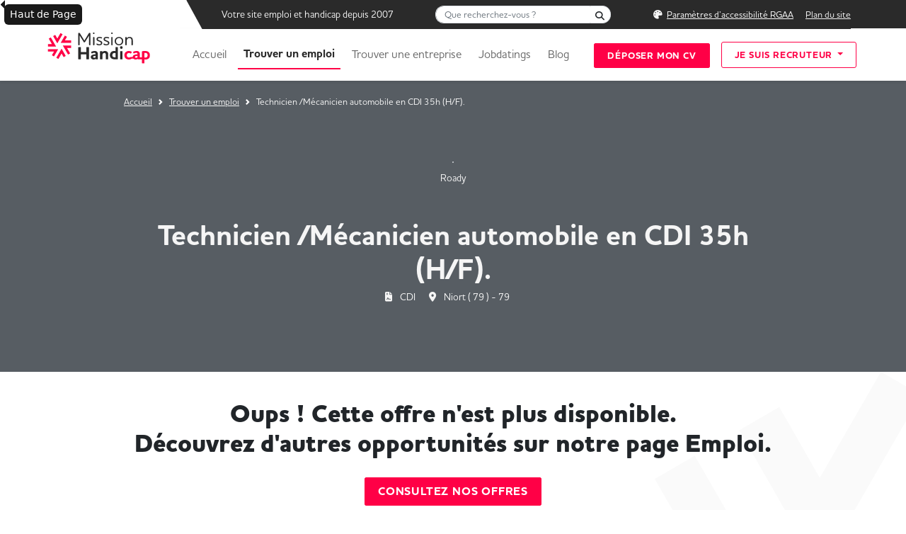

--- FILE ---
content_type: text/html; charset=UTF-8
request_url: https://www.missionhandicap.fr/emploi/REF14717I
body_size: 15191
content:
<!DOCTYPE html>
<html lang="fr" class="">
	<script>
		window.dataLayer = window.dataLayer || [];
	</script>
	<head>
		<script type="text/javascript">
			window.gdprAppliesGlobally = true;
(function () {
function a(e) {
if (!window.frames[e]) {
if (document.body && document.body.firstChild) {
var t = document.body;
var n = document.createElement("iframe");
n.style.display = "none";
n.name = e;
n.title = e;
t.insertBefore(n, t.firstChild)
} else {
setTimeout(function () {
a(e)
}, 5)
}
}
}
function e(n, r, o, c, s) {
function e(e, t, n, a) {
if (typeof n !== "function") {
return
}
if (!window[r]) {
window[r] = []
}
var i = false;
if (s) {
i = s(e, t, n)
}
if (! i) {
window[r].push({command: e, parameter: t, callback: n, version: a})
}
}
e.stub = true;
function t(a) {
if (!window[n] || window[n].stub !== true) {
return
}
if (! a.data) {
return
}
var i = typeof a.data === "string";
var e;
try {
e = i ? JSON.parse(a.data) : a.data
} catch (t) {
return
}
if (e[o]) {
var r = e[o];
window[n](r.command, r.parameter, function (e, t) {
var n = {};
n[c] = {
returnValue: e,
success: t,
callId: r.callId
};
a.source.postMessage(i ? JSON.stringify(n) : n, "*")
}, r.version)
}
}
if (typeof window[n] !== "function") {
window[n] = e;
if (window.addEventListener) {
window.addEventListener("message", t, false)
} else {
window.attachEvent("onmessage", t)
}
}
}
e("__tcfapi", "__tcfapiBuffer", "__tcfapiCall", "__tcfapiReturn");
a("__tcfapiLocator");
(function (e) {
var t = document.createElement("script");
t.id = "spcloader";
t.type = "text/javascript";
t.async = true;
t.src = "https://sdk.privacy-center.org/" + e + "/loader.js?target=" + document.location.hostname;
t.charset = "utf-8";
var n = document.getElementsByTagName("script")[0];
n.parentNode.insertBefore(t, n)
})("a5c68e58-d520-4b8b-9ebc-15ea4b12f02b")
})();
		</script>
		<style>
			.block {
				background-image: url('/img/bg-mdh-mh.png');
			}
			.section-tic {
				background-image: url("/img/svg/tic_mh.svg");
			}
			.section-tic-light {
				background-image: url('/img/svg/tic_light_mh.svg');
			}
			.section-hexa {
				background-image: url('/img/svg/poly_mh.svg');
			}
			.bg-generic {
				background: url('/img/hero/hero-generic-mh.jpg') 50% 0;
			}
			@media(max-width: 991px) {
				.section-hexa {
					background-image: url('/img/svg/poly_mh_mobile.svg');
				}
			}
		</style>

				<!-- Google Tag Manager -->
		<script>
			(function (w, d, s, l, i) {
w[l] = w[l] || [];
w[l].push({'gtm.start': new Date().getTime(), event: 'gtm.js'});
var f = d.getElementsByTagName(s)[0],
j = d.createElement(s),
dl = l != 'dataLayer' ? '&l=' + l : '';
j.async = true;
j.src = 'https://www.googletagmanager.com/gtm.js?id=' + i + dl;
f.parentNode.insertBefore(j, f);
})(window, document, 'script', 'dataLayer', "GTM-P5RC9B9");
		</script>
		<!-- End Google Tag Manager -->

<!-- GTM MH REMONTEE STATS GA UNIFIED-->
<script>
(function(w,d,s,l,i){w[l]=w[l]||[];w[l].push({'gtm.start':
new Date().getTime(),event:'gtm.js'});var f=d.getElementsByTagName(s)[0],
j=d.createElement(s),dl=l!='dataLayerMH'?'&l='+l:'';j.async=true;j.src=
'https://www.googletagmanager.com/gtm.js?id='+i+dl;f.parentNode.insertBefore(j,f);
})(window,document,'script','dataLayerMH','GTM-P5RC9B9');
</script>

		
		
		<meta charset="UTF-8">
		<title>Technicien /Mécanicien automobile  en CDI 35h (H/F). | MissionHandicap</title>
	<script type="application/ld+json">
    {
      "@context": "https://schema.org",
      "@type": "Organization",
      "url": "https://www.missionhandicap.fr",
      "logo": "https://www.missionhandicap.fr/emploi/img/logos/logo-missionhandicap.png"
    }
    </script>
		<meta name="description" content="&lt;p&gt;LE POSTE A POURVOIR&lt;/p&gt;&lt;p&gt;Nous recherchons pour notre centre ROADY de NIORT un Technicien /Mécanicien automobile en CDI 35h (H/F).&lt;/p&gt;&lt;p&gt;Rémunér">
		<meta name="viewport" content="width=device-width, initial-scale=1">
		
		
		<link rel="canonical" href="https://www.missionhandicap.fr/emploi/REF14717I"/>

		<link rel="icon" type="image/x-icon" href="/favicon_mh.ico"/>
		<link rel="icon" type="image/png" sizes="16x16" href="/favicon_mh_16x16.png">
		<link rel="icon" type="image/png" sizes="32x32" href="/favicon_mh_32x32.png">
		<link rel="apple-touch-icon" sizes="180x180" href="/apple-touch-icon_mh.png">
		<link rel="icon" type="image/png" sizes="192x192" href="/android-chrome_mh_192x192.png">
		<link rel="icon" type="image/png" sizes="512x512" href="/android-chrome_mh_512x512.png">

				<meta name="image" property="og:image" content="https://www.missionhandicap.fr/emploi/img/logos/logo-missionhandicap.png"/>
		<meta name="twitter:image" content="https://www.missionhandicap.fr/emploi/img/logos/logo-missionhandicap.png"/>
		
		<link href="https://cdn.jsdelivr.net/npm/bootstrap@5.2.1/dist/css/bootstrap.min.css" rel="stylesheet" integrity="sha384-iYQeCzEYFbKjA/T2uDLTpkwGzCiq6soy8tYaI1GyVh/UjpbCx/TYkiZhlZB6+fzT" crossorigin="anonymous">
		<script src="https://kit.fontawesome.com/d48bf2d112.js" crossorigin="anonymous"></script>

		<link rel="stylesheet" href="/css/style.css">
		<link rel="stylesheet" type="text/css" href="https://cdn.jsdelivr.net/npm/slick-carousel@1.8.1/slick/slick.min.css" integrity="sha384-apVKizfnc47FlKPc85Q33R8Aj6XxG8IlV93+fIXzy16HGE9CgKYL4Bd1nVP36zuR" crossorigin="anonymous" referrerpolicy="no-referrer"/>

		<link rel="stylesheet" href="/css/slick.css">
		<link rel="stylesheet" href="/css/slick-theme.css">
		<link
		rel="stylesheet" href="https://cdnjs.cloudflare.com/ajax/libs/tom-select/2.2.2/css/tom-select.bootstrap5.min.css" integrity="sha512-mNN7o87hQqtNCCGWxFVdlVdaKF6d4S1wVMi3+ftJYnW572YIo0KPjK1Cns5SPlyCtKGp1Nu+z26MJUNXmpbjKA==" crossorigin="anonymous" referrerpolicy="no-referrer"/>
								<script type="application/ld+json">
				{
					"@context": "https://www.missionhandicap.fr",
					"@type": "BreadcrumbList",
					"itemListElement": [{
						"@type": "ListItem",
						"position": 1,
						"name": "Accueil",
						"item": "https://www.missionhandicap.fr"
					},{
						"@type": "ListItem",
						"position": 2,
						"name": "Trouver un emploi",
						"item": "https://www.missionhandicap.fr/emploi"
					},{
						"@type": "ListItem",
						"position": 3,
						"name": "Technicien /Mécanicien automobile  en CDI 35h (H/F).",
						"item": "https://www.missionhandicap.fr/emploi/REF14717I"
					}]
				}
			</script>
				<script type="application/ld+json">
				{
					"@context" : "https://schema.org/",
					"@type" : "JobPosting",
					"title" : "Technicien /Mécanicien automobile  en CDI 35h (H/F).",
					"description" : "<p>LE POSTE A POURVOIR</p><p>Nous recherchons pour notre centre ROADY de NIORT un Technicien /Mécanicien automobile en CDI 35h (H/F).</p><p>Rémunération brut + primes suivant expérience, profil.</p><p>LES MISSIONS</p><p>Doté(e) d'un bon esprit d'équipe, ayant le sens du service et l’envie de satisfaire les clients, votre motivation et votre dynamisme vous permettront de réussir chez ROADY.</p><p>Vous réaliserez les travaux d'entretien et de réparation attendus par nos clients dans le respect des normes en vigueur chez ROADY : diagnostic, vidange, remplacement pneumatiques, freinage, embrayage, distribution, transmissions, amortisseurs, réparations électriques et électroniques…</p><p>L’attestation climatisation, une expérience en vitrage serait un plus.</p>",
					"identifier": {
						"@type": "PropertyValue",
						"name": "Roady",
						"value": "REF14717I"
					},
					"datePosted" : "2023-01-27",
					"validThrough" : "2024-09-01",
					"hiringOrganization" : {
						"@type" : "Organization",
						"name" : "Roady"
					},
					"jobLocation": {
					"@type": "Place",
						"address": {
						"@type": "PostalAddress",
						"streetAddress": "Niort",
						"addressLocality": "Deux-Sèvres",
						"addressRegion": "Poitou-Charentes",
						"postalCode": "79000",
						"addressCountry": "FR"
						}
					},
				}
			</script>

					<script src="https://cdnjs.cloudflare.com/ajax/libs/jquery/3.7.1/jquery.min.js" integrity="sha384-1H217gwSVyLSIfaLxHbE7dRb3v4mYCKbpQvzx0cegeju1MVsGrX5xXxAvs/HgeFs" crossorigin="anonymous" referrerpolicy="no-referrer"></script>
		<link rel="preconnect" href="https://fonts.googleapis.com">
		<link rel="preconnect" href="https://fonts.gstatic.com" crossorigin>
		<link href="https://fonts.googleapis.com/css2?family=Albert+Sans:wght@400;600;700;800;900&display=swap" rel="stylesheet">
		<link
		href="https://use.typekit.net/vuk1mlx.css" rel="stylesheet">
		<!-- HoushkaPro -->
		<link rel="stylesheet" href="/css/accessconfig.min.css" type="text/css" media="screen"/>
		<script src="/js/accessconfig.js" type="text/javascript"></script>

			</head>

	<body
		class="d-flex flex-column h-100 tk-houschka-pro fw-500">
		<!-- Google Tag Manager (noscript) -->
		<noscript>
			<iframe src='https://www.googletagmanager.com/ns.html?id=GTM-P5RC9B9' height="0" width="0" style="display:none;visibility:hidden"></iframe>
		</noscript>
		<!-- End Google Tag Manager (noscript) -->
		<header role="banner">
			<div class="container-fluid text-center">
				<div class="container navbar-collapse">
					<style>
	.back-to-top {
		cursor: pointer;
		position: fixed;
		bottom: 40px;
		right: 20px;
		display: none;
		padding: 10px 10px 5px;
		border-radius: 50%;
	}
	.btn-scrollTop {
		color: #FFF;
		background-color: var(--black-color) !important;
	}
	.btn-scrollTop:hover {
		color: #111 !important;
		background-color: #FFF;
	}
	@media(max-width: 480px) {

		.back-to-top {
			bottom: 80px !important;
		}


	}
</style>
<script>
	$(document).ready(function () {
$(window).scroll(function () {
if ($(this).scrollTop() > 50) {
$('#back-to-top').fadeIn();
} else {
$('#back-to-top').fadeOut();
}
});
// scroll body to 0px on click
$('#back-to-top').click(function () {
$('#back-to-top').tooltip('hide');
$('body,html').animate({
scrollTop: 0
}, 800);
return false;
});

$('#back-to-top').tooltip('show');
});
</script>

<div class="px-10">
	<a id="back-to-top" style="z-index:99999999999999!important;" href="#accueil" class="btn btn-scrollTop btn-sm back-to-top to_top_blog" title="Haut de Page" data-toggle="tooltip" data-placement="left">
		<span class="fa fa-chevron-up fs-4"></span>
	</a>
</div>

					<div class="d-block d-sm-none">
						<script>
	$(document).ready(function () {
		$('#toggle').click(function () {
			$(this).toggleClass('active');
			$('#overlay').toggleClass('open');
			
			if ($("#toggle").hasClass("active")) {
				$("#toggle").attr('aria-expanded', 'true');
				$("#myButton").html("FERMER");
			} else {
				$("#toggle").attr('aria-expanded', 'false');
				$("#myButton").html("MENU");
			}
		});

		$('#menu-link li').click(function () {
			$(this).toggleClass('active');
			$('#overlay').toggleClass('open');
		});
	});
</script>
<div class="container-fluid bg-white d-block d-sm-none">
	<nav class="navbar navbar-expand-lg bg-white fixed-top">
		<div class="container-fluid">
			<div class="container">
				<div class="row justify-content-between bg-white">
					<div class="col-6 d-flex align-items-center">
						<a class="navbar-brand" href="/">
							<img src="/img/logos/logo-missionhandicap.svg" class="img-fluid" alt="Mission Handicap - Retour à l'accueil" />
						</a>
					</div>
					<div class="col-4 d-flex align-items-center justify-content-end">
						<button type="button" class="button_container border-0 bg-transparent" id="toggle" aria-expanded="false" aria-controls="overlay">
							<span class="top"></span>
							<span class="middle"></span>
							<span class="bottom"></span>
							<span class="bottom_bottom fw-bold" id="myButton">MENU</span>
						</button>
					</div>
				</div>
			</div>
		</div>
	</nav>
</div>

<div class="overlay" id="overlay">
	<nav class="overlay-menu">
		<div class="col-12">
			<div class="ps-3 mt-3 w-75 form-nav">
				
<form name="global_search" method="get" action="/test" role="search" id="global-search-mobile">
<div class="input-group">
<label class="visually-hidden form-label" for="global_search_keyword">Que recherchez-vous ?</label>
<input type="text" id="global_search_keyword" name="global_search[keyword]" placeholder="Que recherchez-vous ?" class="border-end-0 border rounded-5 rounded-end fs-8 form-control" id="global-search" />
<button class="btn bg-white border-start-0 border rounded-5 rounded-start p-0 ml-n2" type="submit"><i aria-hidden="true" class="fa-solid fa-magnifying-glass fs-8 px-2"></i><span class="visually-hidden">Rechercher</span></button>
</div>
</form>

			</div>
		</div>
		<ul class="navbar-nav ml-auto nav nav-pills w-100" id="menu-link">
			<li class="">
				<a class="" aria-current="page" href="/">Accueil</a>
			</li>
			<li class="">
				<a class="" href="/emploi">Trouver un emploi</a>
			</li>
			<li class="">
				<a class="" href="/entreprises/">Trouver une entreprise</a>
			</li>
			<li class="">
				<a class="" href="/jobdating"><span lang="en">Jobdatings</span></a>
			</li>
			<li class="">
				<a class="border-bottom " href="/blog/">Blog</a>
			</li>
			
			<li id="mobile_accessibility" class="w-75 text-center">
							</li>
						
			<li class="mt-4 ms-4">
				<a class="btn-main text-uppercase fs-8 fw-bold text-white w-75 text-center" 
				aria-current="page" href="/deposer-son-cv">Déposer mon CV</a>
			</li>
			<li class="mt-2 ms-4">
				<a class="btn-outline-main text-uppercase fs-8 fw-bold w-75 text-center text-main" 
				href="https://recruteur.jobinlive.com/contact" target="_blank" data-trk-click-recruteur="je-suis-recruteur">Je suis recruteur</a>
			</li>
		</ul>
	</nav>
</div>

					</div>
					<div class="d-none d-sm-block bg-white">
						<nav class="navbar navbar-expand-lg bg-white fixed-top mt-0 pt-0 pb-0" role="navigation" id="site-navigation">
							<div class="container-fluid px-0" id="top-header">
								<div class="container px-0">
									<div class="row pe-2">
										<div class="col-10 offset-lg-2 d-flex align-items-center" id="top-nav">
											<img style="height: 41px;" id="triangle_svg" src="/img/svg/triangle.svg">
											<div
												class="d-flex flex-directin-row justify-content-between align-items-center w-100 bg-dark text-light fs-8">
																								<div id="top-nav-text" class="p-2 flex-fill text-start fs-7">Votre site emploi et handicap depuis 2007</div>
												<div class="p-2 flex-fill">
													
<form name="global_search" method="get" action="/test" role="search" id="global-search-desktop">
<div class="input-group">
<label class="visually-hidden form-label" for="global_search_keyword">Que recherchez-vous ?</label>
<input type="text" id="global_search_keyword" name="global_search[keyword]" placeholder="Que recherchez-vous ?" class="border-end-0 border rounded-5 rounded-end fs-8 form-control" id="global-search" />
<button class="btn bg-white border-start-0 border rounded-5 rounded-start p-0 ml-n2" type="submit"><i aria-hidden="true" class="fa-solid fa-magnifying-glass fs-8 px-2"></i><span class="visually-hidden">Rechercher</span></button>
</div>
</form>

												</div>
												<div class="p-2 flex-fill pe-0">
													<ul class="list-inline mb-0 text-end">
														<li class="list-inline-item" id="desktop_accessibility"></li>
														<li class="list-inline-item">
															<a class="text-light offset-underline-5" href="/plan-de-site">Plan du site</a>
														</li>
													</ul>
												</div>
											</div>
																					</div>
									</div>
								</div>
							</div>
							<div class="container-fluid shadow-sm px-0" id="navi">
								<div class="container px-0">
									<div class="row my-3">
										<div class="col-2">
											<a class="navbar-brand" href="/">
												<img src="/img/logos/logo-missionhandicap.svg" id="logo" class="w200" alt="Mission Handicap - Retour à l'accueil"/>
											</a>
											<button class="navbar-toggler" type="button" data-bs-toggle="collapse" data-bs-target="#navbarSupportedContent" aria-controls="navbarSupportedContent" aria-expanded="false" aria-label="Toggle navigation">
												<span class="navbar-toggler-icon"></span>
											</button>
										</div>
										<div class="col-10 d-flex align-items-center text-light fs-6">
											<div class="collapse navbar-collapse" id="navbarSupportedContent">
												<ul class="navbar-nav me-auto mb-2 mb-lg-0 fw-bold fs-6">
													<li class="nav-item me-2">
														<a class="nav-link " aria-current="page" href="/">Accueil</a>
													</li>
													<li class="nav-item me-2">
														<a class="nav-link active" href="/emploi">Trouver un emploi</a>
													</li>
													<li class="nav-item me-2">
														<a class="nav-link " href="/entreprises/">Trouver une entreprise</a>
													</li>
													<li class="nav-item me-2">
														<a class="nav-link " href="/jobdating">
															<span lang="en">Jobdatings</span>
														</a>
													</li>
													<li class="nav-item">
														<a class="nav-link " href="/blog/">Blog</a>
													</li>
												</ul>

												<div class="d-flex align-items-center">
													<div class="flex-fill me-3">
														<a class="btn-main text-uppercase fs-8 fw-bold h40" aria-current="page" href="/deposer-son-cv">Déposer mon CV</a>
													</div>
													<div class="flex-fill">
														<div class="dropdown">
															<button class="btn-outline-main text-uppercase fs-8 fw-bold dropdown-toggle" type="button" data-bs-toggle="dropdown" aria-expanded="false">
																Je suis recruteur
															</button>
															<ul class="dropdown-menu">
																<li>
																	<a class="dropdown-item fs-6" href="https://recruteur.jobinlive.com/contact" target="_blank" 
																		data-trk-click-recruteur="je-suis-recruteur">Diffuser ma première offre</a>
																</li>
																<li>
																	<a class="dropdown-item fs-6" href="https://recruteur.jobinlive.com" target="_blank" 
																		data-trk-click-recruteur="je-suis-recruteur">Espace de connexion client</a>
																</li>
															</ul>
														</div>
													</div>
												</div>
											</div>
										</div>
									</div>
								</div>
							</div>
						</nav>
					</div>
				</div>
			</div>
		</header>
		<main>
			<div class="flex-shrink-0" id="page-content"></div>
			
											
												<style>
		
			#hero-job {
				background: url("/img/hero/hero-generic-mh.jpg");
				background-position: top;
				background-size: cover;
			}
		
			#hero-job {
				background: linear-gradient(rgba(42, 42, 42, 0.3), rgba(42, 42, 42, 0.3)), url("https://jobboard-admin.jobinlive.com/img/entreprises/93/Roady-bannière.jpg");
				background-position: top;
				background-size: cover;
			}
		
	</style>		
	<div	class="container-fluid px-4 pt-4 pb-5 pb-3 bg-secondary position-relative"	id="hero-job">
		<div	id="jobErrorToast"	class="toast"	role="alert"	aria-live="assertive"	aria-atomic="true">
			<div	class="toast-header">
				<strong	class="me-auto">
					Bien reçu
				</strong>
				<button	type="button"	class="btn-close"	data-bs-dismiss="toast"	aria-label="Close"></button>
			</div>
			<div	class="toast-body error_toast_body"></div>
		</div>

		
		<div	class="container">
			<div	class="col-lg-10 offset-lg-1">
				<nav	class="breadcrumb text-light d-none d-sm-block"	role="navigation"	aria-label="Vous êtes ici :"	style="--bs-breadcrumb-divider: url(&#34;data:image/svg+xml,%3Csvg xmlns='http://www.w3.org/2000/svg' width='8' height='8'%3E%3Cpath d='M2.5 0L1 1.5 3.5 4 1 6.5 2.5 8l4-4-4-4z' fill='%23FFFFFF'/%3E%3C/svg%3E&#34;);"	aria-label="breadcrumb">
					<ol	class="breadcrumb fs-8">
						<li	class="breadcrumb-item">
							<a	href="/"	class="text-light">
								Accueil
							</a>
						</li>
						<li	class="breadcrumb-item">
							<a	href="/emploi"	class="text-light">
								Trouver un emploi
							</a>
						</li>
						<li	id="job-title-breadcrumb"	class="breadcrumb-item active text-light"	aria-current="page">
							Technicien /Mécanicien automobile  en CDI 35h (H/F).
						</li>
					</ol>
				</nav>
				<section>
					<div	class="row align-items-center g-5 py-5 text-light">
						<div	class="text-center">
							<img	src="https://jobboard-admin.jobinlive.com/img/recruteurs/2263/roady_logo.png"	class="h100 w100 bg-light border rounded-1 mb-1"	style=""	alt=""	aria-hidden="true" />
							<span	class="d-block fs-7">
								Roady
							</span>
						</div>
						<h1	class="text-center fw-bold mb-0">
							Technicien /Mécanicien automobile  en CDI 35h (H/F).
						</h1>

						<ul	class="list-inline list-unstyled mb-0 text-center mt-1 fs-7">
															<li	class="list-inline-item me-3">
									<i	aria-hidden="true"	class="fa-solid fa-file-contract me-2"></i>
									CDI
								</li>
							
															<li	class="list-inline-item me-3">
									<i	aria-hidden="true"	class="fa-solid fa-location-dot me-2"></i>
									Niort
																			(
										79
										)
																												-
										79
																	</li>
													</ul>

					</div>
				</section>
			</div>
		</div>
	</div>

	<div	class="container-fluid bg-white bg-hexa-grey-right-mh">
		<div	class="container d-flex pt-3"	id="job">
								<div	class="col-12 justify-content-center mb-5 mt-3">
						<h2	class="fw-900 py-2  text-center px-3"	style="font-size: 2.2rem;">
							Oups ! Cette offre n'est plus disponible.
							<br/>
							Découvrez d'autres opportunités sur notre page Emploi.
						</h2>
						<div	class="text-center mt-4">
							<a	class="btn-main text-uppercase fs-6 fw-bold"	aria-current="page"	href="/emploi">
								Consultez nos offres
							</a>
						</div>
					</div>

									</main>

		<div class="modal fade text-black" id="newsletterModal" data-bs-backdrop="static" data-bs-keyboard="false" tabindex="-1" aria-hidden="true">
			<div class="modal-dialog pt-3">
				<div class="modal-content rounded-0">
					<div class="modal-header">
						<div class="d-flex flex-direction-row align-items-center">
							<i aria-hidden="true" class="fa-solid fa-envelope text-main me-3"></i>
							<span class="modal-title fs-6 fw-bold d-block" id="exampleModalLabel">Inscrivez-vous à la
								<span lang="en">newsletter</span>
							</span>
						</div>
						<button type="button" aria-hidden="true" class="fa-solid fa-circle-xmark border-0 bg-transparent" data-bs-dismiss="modal" aria-label="Fermer"></button>
											</div>
					<div class="modal-body px-5" style="background-color: #F2F2F2;">
						    <p class="my-2">Restez informé(e) de nos dernières actualités, évènements de recrutement et conseils pour organiser votre recherche d’emploi. Une dose d’inspiration tous les mois dans votre boîte mail !</p>
    <small class="fw-bold d-block mb-3">* ces champs sont obligatoires</small>
    <form name="newsletter" method="post" action="/inscription-newsletter" novalidate="novalidate">
    <div class="d-flex flex-direction-row justify-content-between">
        <div class="form-floating newsletter_inline_field mb-3">
            <input type="text" id="newsletter_lastName" name="newsletter[lastName]" required="required" placeholder="Dupont" autocomplete="family-name" class="form-control" />
            <label class="fw-bold form-label required" for="newsletter_lastName">Nom*</label>
            
        </div>
        <div class="form-floating newsletter_inline_field mb-3">
            <input type="text" id="newsletter_firstName" name="newsletter[firstName]" required="required" placeholder="Jean" autocomplete="given-name" class="form-control" />
            <label class="fw-bold form-label required" for="newsletter_firstName">Prénom*</label>
            
        </div>
    </div>
    <div class="form-floating mb-3">
        <input type="email" id="newsletter_email" name="newsletter[email]" required="required" placeholder="dupont@gmail.com" autocomplete="email" class="form-control" />
        <label class="fw-bold form-label required" for="newsletter_email">Email*</label>
        
    </div>
    <div class="form-floating mb-3">
        <select id="newsletter_profile" name="newsletter[profile]" required="required" class="form-select"><option value="Entreprise" selected="selected">Entreprise</option><option value="Candidat">Candidat</option><option value="Institution">Institution</option><option value="Ecole">École</option><option value="Agence de com">Agence de com</option><option value="Secteur public">Secteur public</option></select>
        <label class="fw-bold form-label required" for="newsletter_profile">Profil*</label>
        
    </div>
    <div class="form-floating newsletter_company_div mb-3">
        <input type="text" id="newsletter_company" name="newsletter[company]" placeholder="Société" autocomplete="organization" class="form-control" />
        <label class="fw-bold company_label form-label" for="newsletter_company">Société*</label>
        
    </div>
    <div class="form-floating newsletter_job_div mb-3">
        <input type="text" id="newsletter_job" name="newsletter[job]" placeholder="Poste" class="form-control" />
        <label class="fw-bold form-label" for="newsletter_job">Poste*</label>
        
    </div>
    <div class="form-group d-flex flex-direction-row align-items-center">
        <div class="form-check"><input type="checkbox" id="newsletter_agreeTerms" name="newsletter[agreeTerms]" required="required" class="form-check-input" value="1" />
        <label class="form-check-label required" for="newsletter_agreeTerms">Vous acceptez les CGU ainsi que notre politique de confidentialité décrivant la finalité des traitements de vos données personnelles.</label></div>
        <!--<label class="ms-2 fs-8">
            Vous acceptez les <a href="/mentions-legales" class="text-black">CGU</a> ainsi que notre <a href="/politique-de-confidentialite" class="text-black">politique de confidentialité</a> décrivant la finalité des traitements de vos données personnelles.
        </label>-->
    </div>
        <div class="form-group d-flex justify-content-center mb-3">
            <button class="btn-main text-uppercase fw-bold mt-4" id="submit_newsletter">S&#039;abonner</button>
        </div>
    <input type="hidden" id="newsletter__token" name="newsletter[_token]" value="d6129c491ac3b3489cf8e303b.OOMGEKWCDuk887JykQjmhiibGVa4g0G-jYeT2xOPp6Y.fqxjUsC3dr97gocUyHKj4nnXX2fh8S_71N39iiHe-PlBr15V68VZtnrBig" /></form>
            <div class="w-25 m-auto text-center mt-4 mb-3">
            <button type="button" class="text-grey text-uppercase border-0 text-decoration-underline" data-bs-dismiss="modal" aria-label="Close" href="#">Retour</button>
        </div>

					</div>
				</div>
			</div>
		</div>

		<footer class="footer mt-auto bg-dark text-light fs-7" role="contentinfo" id="footer">
			<div class="d-block d-sm-none">
				<style>
	#footer .accordion {
		background-color: var(--black-color) !important;
	}
	#footer .accordion_footer {
		background-color: var(--black-color) !important;
	}
	#footer .accordion-button:not(.collapsed) {
		background-color: var(--black-color) !important;
	}
	#footer .accordion_footer .accordion-item {
		background-color: var(--black-color) !important;
	}
	#footer .accordion-button::after {
		color: #fff !important;
	}
	#footer .accordion-button.collapsed {
		background-color: var(--black-color) !important;
	}

	#footer .accordion-button::after {
		background-image: url("data:image/svg+xml, <svg xmlns='http://www.w3.org/2000/svg' viewBox='0 0 16 16' fill='%23FFFFFF'><path fill-rule='evenodd' d='M1.646 4.646a.5.5 0 0 1 .708 0L8 10.293l5.646-5.647a.5.5 0 0 1 .708.708l-6 6a.5.5 0 0 1-.708 0l-6-6a.5.5 0 0 1 0-.708z'/></svg>") !important;
	}
</style>
<div class="container pt-5 pb-3" id="footer-mobile">
	<div class="row">
		<div class="text-center">
			<img src="/img/logos/logo-missionhandicap-white.svg" width="250" alt="missionhandicap"/>
		</div>
		<div class="text-left mt-4 col-12">
			<p class="mb-4 fs-6 text-light px-3">
				MissionHandicap.fr est aujourd&#039;hui le premier site dédié au recrutement de personnes en situation de handicap. Notre objectif est de favoriser l&#039;emploi handicap en mettant en relation candidats en recherche d&#039;emploi et les entreprises ouvertes à la diversité. Nos solutions sont multiples et innovantes !
			</p>
		</div>
		<div class="text-center mb-4">
			<p class="fs-5 fw-bold">Besoin d'aide ?</p>
			<p class="fs-6 text-light pb-3">Une question, une demande spécifique ?</p>
			<a class="btn-main text-uppercase fs-8 rounded fw-bold py-3 px-3" href="/nous-contacter">Contactez-nous</a>
		</div>
	</div>
	<div class="accordion accordion_footer border-0 " id="accordionExample">
		<div class="accordion-item accordion_footer border-0">
			<span class="accordion-header" id="headingOne">
				<button class="accordion-button collapsed text-white fw-bold fs-5 border-bottom border-grey border-1" type="button" data-bs-toggle="collapse" data-bs-target="#collapseOne" aria-expanded="false" aria-controls="collapseOne">
					À propos
				</button>
			</span>
			<div id="collapseOne" class="accordion-collapse collapse" aria-labelledby="headingOne" data-bs-parent="#accordionExample">
				<div class="accordion-body">
					<a role="link" data-href="/qui-sommes-nous" class="text-light text-decoration-none">
						Qui sommes-nous ?</a><br/><br/>
					<a role="link" data-href="/concepts-et-jobboards" class=" text-light text-decoration-none">
						Concepts et <span lang="en">Jobboards</span></a><br/><br/>
					<a role="link" data-href="/faq" class=" text-light text-decoration-none">
						Centre d'aide (FAQ)</a><br/><br/>
				</div>
			</div>
		</div>
		<div class="accordion-item accordion_footer border-0">
			<span class="accordion-header" id="headingTwo">
				<button class="accordion-button collapsed text-white fw-bold fs-5 border-bottom border-grey border-1" type="button" data-bs-toggle="collapse" data-bs-target="#collapseTwo" aria-expanded="false" aria-controls="collapseTwo">
					Recruteur
				</button>
			</span>
			<div id="collapseTwo" class="accordion-collapse collapse" aria-labelledby="headingTwo" data-bs-parent="#accordionExample">
				<div class="accordion-body">
					<a role="link" data-href="https://recruteur.jobinlive.com" class=" text-light text-decoration-none" target="_blank">
						Publier une annonce</a><br/><br/>
					<a role="link" data-href="/qui-sommes-nous" class="text-light text-decoration-none">
						Découvrir nos solutions</a>
				</div>
			</div>
		</div>
		<div class="accordion-item accordion_footer border-0">
			<span class="accordion-header" id="headingThree">
				<button class="accordion-button collapsed text-white fw-bold fs-5 border-bottom border-grey border-1" type="button" data-bs-toggle="collapse" data-bs-target="#collapseThree" aria-expanded="false" aria-controls="collapseThree">
					Candidat
				</button>
			</span>
			<div id="collapseThree" class="accordion-collapse collapse" aria-labelledby="headingThree" data-bs-parent="#accordionExample">
				<div class="accordion-body">
					<a role="link" data-href="/emploi" class=" text-light text-decoration-none">
						Consulter les offres</a><br/><br/>
					<a role="link" data-href="/jobdating" class=" text-light text-decoration-none">
						Voir les
						<span lang="en">jobdatings</span>
					</a><br/><br/>
					<a role="link" data-href="/deposer-son-cv" class="text-light text-decoration-none">
						Déposer mon CV</a>
				</div>
			</div>
		</div>
		<div class="accordion-item accordion_footer border-0">
			<span class="accordion-header" id="headingFour">
				<button class="accordion-button collapsed text-white fw-bold fs-5 border-bottom border-grey border-1" type="button" data-bs-toggle="collapse" data-bs-target="#collapseFour" aria-expanded="false" aria-controls="collapseFour">
					Parcourez nos sites sectoriels
				</button>
			</span>
			<div id="collapseFour" class="accordion-collapse collapse" aria-labelledby="headingFour" data-bs-parent="#accordionExample">
				<div class="accordion-body">
					<ul class="row list-unstyled">
			<li class="col-6 col-lg-2">
			<a href="https://www.handistrib.fr" target="_blank">
				<img src="/img/logos/logo-handistrib-footer.svg" class="img_sites_footer bg-light rounded-1 img-fluid h80" alt="Accédez à handistrib"/>
			</a>
		</li>
			<li class="col-6 col-lg-2">
			<a href="https://www.handi-alternance.fr" target="_blank">
				<img src="/img/logos/logo-handialternance-footer.svg" class="img_sites_footer bg-light rounded-1 img-fluid h80" alt="Accédez à handialternance"/>
			</a>
		</li>
			<li class="col-6 col-lg-2">
			<a href="https://www.handienergie.fr" target="_blank">
				<img src="/img/logos/logo-handienergie-footer.svg" class="img_sites_footer bg-light rounded-1 img-fluid h80" alt="Accédez à handienergie"/>
			</a>
		</li>
			<li class="col-6 col-lg-2">
			<a href="https://www.handi-it.fr" target="_blank">
				<img src="/img/logos/logo-handiit-footer.svg" class="img_sites_footer bg-light rounded-1 img-fluid h80" alt="Accédez à handiit"/>
			</a>
		</li>
			<li class="col-6 col-lg-2">
			<a href="https://www.handi-hotellerie-restauration.fr" target="_blank">
				<img src="/img/logos/logo-handihotellerierestauration-footer.svg" class="img_sites_footer bg-light rounded-1 img-fluid h80" alt="Accédez à handihotellerierestauration"/>
			</a>
		</li>
			<li class="col-6 col-lg-2">
			<a href="https://www.handibanque.fr" target="_blank">
				<img src="/img/logos/logo-handibanque-footer.svg" class="img_sites_footer bg-light rounded-1 img-fluid h80" alt="Accédez à handibanque"/>
			</a>
		</li>
	</ul>

				</div>
			</div>
		</div>
	</div>
	<div class="row mt-4">
		<div class="p-2 pt-3">
			<div class="col-12 px-3">
				<span class="d-block fs-5 fw-bold my-2">Notre <span lang="en">newsletter</span></span>
				<span class="text-light">Recevez nos dernières offres en exclusivité !</span>
				<button class="d-flex w-100 border-0 mt-2 rounded p-0" data-bs-toggle="modal" data-bs-target="#newsletterModal" style="height:40px;">
					<div id="mobile_newsletter_placeholder"  class="p-2 rounded flex-grow-1 bg-white text-grey text-start">Insérez votre adresse E-mail</div>
					<div class="py-2 bg-main w50 text-center text-light rounded-end">
						<i aria-hidden="true" class="fa-solid fa-chevron-right"></i>
					</div>
				</button>
			</div>
		</div>
	</div>
	<div class="p-2 mt-5 col-12 text-center">
		<span class="fs-5 fw-bold">Suivez-nous</span>
		<p class="mt-2 mb-3 text-light">Nous sommes connectés</p>
		<ul class="list-inline ml-n5">
			<li class="list-inline-item me-1">
				<a href="https://www.facebook.com/jobinlive.recrutement" class="" target="_blank" data-trk-social="facebook">
					<span class="fa-stack fs-5">
						<i aria-hidden="true" class="fas fa-circle fa-stack-2x text-main" style=""></i>
						<i aria-hidden="true" class="fab fa-facebook-f fa-stack-1x fa-inverse"></i>
					</span>
					<span class="visually-hidden">Page Facebook de Mission Handicap</span>
				</a>
			</li>
			<li class="list-inline-item me-1">
				<a href="https://twitter.com/JobinLiveEmploi" class="" target="_blank" data-trk-social="twitter">
					<span class="fa-stack fs-5">
						<i aria-hidden="true" class="fas fa-circle fa-stack-2x text-main" style=""></i>
						<i aria-hidden="true" class="fab fa-twitter fa-stack-1x fa-inverse"></i>
					</span>
					<span class="visually-hidden">Page Twitter de Mission Handicap</span>
				</a>
			</li>
			<li class="list-inline-item">
				<a href="https://www.linkedin.com/groups/4000587/" class="" target="_blank" data-trk-social="linkedin">
					<span class="fa-stack fs-5">
						<i aria-hidden="true" class="fas fa-circle fa-stack-2x text-main" style=""></i>
						<i aria-hidden="true" class="fab fa-linkedin-in fa-stack-1x fa-inverse"></i>
					</span>
					<span class="visually-hidden">Page LinkedIn de Mission Handicap</span>
				</a>
			</li>
		</ul>
	</div>
</div>
<hr class="border border-white my-4"></div><div class="container pt-3 pb-3 d-block d-sm-none">
<div class="row">
	<div class="text-center mb-4">
	<a role="link" data-href="/plan-de-site" class="text-light fs-6 text-decoration-none">
			Plan du site</a><br/><br/>
		<a role="link" data-href="/cgu" class="text-light fs-6 text-decoration-none">
			CGU</a><br/><br/>
				<a role="link" data-href="/cookies" class="text-light fs-6 text-decoration-none">
			Cookies</a><br/><br/>
			<a role="link" data-href="/politique-de-confidentialite" class="text-light fs-6 text-decoration-none">
			Politique de confidentialité</a><br/><br/>
		<a role="link" data-href="/mentions-legales" class="text-light fs-6 text-decoration-none">
			Mentions légales</a><br/><br/>
			<a role="link" data-href="/accessibilite" class="text-light fs-6 text-decoration-none">
			Déclaration d'accessibilité</a>
	</div>
	<div class="text-center mt-2">
		<span class="mt-4 text-light fs-6">&copy; JobInLive 2022, tous droits réservés</span>
	</div>
</div>

			</div>
			<div class="container d-none d-sm-block pt-6">
				<div class="col-lg-10 offset-lg-1 d-none d-sm-block text-light">
					<div class="row">
						<div class="col-5">
							<img src="/img/logos/logo-missionhandicap-white.svg" width="220" alt="missionhandicap"/>
							<div class="mt-3">
								<p class="mb-5 pe-5 fs-6">
									MissionHandicap.fr est aujourd&#039;hui le premier site dédié au recrutement de personnes en situation de handicap. Notre objectif est de favoriser l&#039;emploi handicap en mettant en relation candidats en recherche d&#039;emploi et les entreprises ouvertes à la diversité. Nos solutions sont multiples et innovantes !
								</p>
								<p class="mt-5 d-block">
									<span class="fs-5 fw-bold">Besoin d'aide ?</span>
								</p>
								<p>Une question, une demande spécifique ?</p>
								<a class="btn-main text-uppercase fs-8 fw-bold" href="/nous-contacter">Contactez-nous</a>
							</p>
						</div>
					</div>
					<div class="col-7">
						<div class="row mt-6">
							<div class="p-2 col">
								<span class="fs-5 fw-bold">À propos</span>
								<ul class="list-unstyled mt-3">
									<li class="mb-2">
										<a role="link" data-href="/qui-sommes-nous" class="text-light text-decoration-none">
											Qui sommes-nous ?</a>
									</li>
									<li class="mb-2">
										<a role="link" data-href="/concepts-et-jobboards" class="text-light text-decoration-none">
											Concepts et
											<span lang="en">Jobboards</span>
										</a>
									</li>
									<li class="">
										<a role="link" data-href="/faq" class="text-light text-decoration-none">
											Centre d'aide (FAQ)</a>
									</li>
								</ul>
							</div>
							<div class="p-2 col">
								<span class="fs-5 fw-bold">Recruteur</span>
								<ul class="list-unstyled mt-3">
									<li class="mb-2">
										<a role="link" data-href="https://recruteur.jobinlive.com" class="text-light text-decoration-none" target="_blank">
											Publier une annonce</a>
									</li>
									<li class="mb-2">
										<a role="link" data-href="/qui-sommes-nous" class="text-light text-decoration-none">
											Découvrir nos solutions</a>
									</li>
								</ul>
							</div>
							<div class="p-2 col">
								<span class="fs-5 fw-bold">Candidat</span>
								<ul class="list-unstyled mt-3">
									<li class="mb-2">
										<a role="link" data-href="/emploi" class="text-light text-decoration-none">
											Consulter les offres</a>
									</li>
									<li class="mb-2">
										<a role="link" data-href="/jobdating" class="text-light text-decoration-none">
											Voir les
											<span lang="en">jobdatings</span>
										</a>
									</li>
									<li class="">
										<a role="link" data-href="/deposer-son-cv" class="text-light text-decoration-none">
											Déposer mon CV</a>
									</li>
								</ul>
							</div>
						</div>

						<div class="row mt-4">
							<div class="p-2 pt-3 py-0 col-8">
								<span class="d-block fs-5 fw-bold mb-2">Notre
									<span lang="en">newsletter</span>
								</span>
								<span>Recevez nos dernières offres en exclusivité !</span>
								<button class="d-flex w-75 p-0 m-0 border-0 mt-3 rounded-1" data-bs-toggle="modal" data-bs-target="#newsletterModal">
									<div class="p-2 flex-grow-1 bg-white text-grey text-start rounded-2 rounded-start">Insérez votre adresse e-mail</div>
									<div class="py-2 bg-main w30 text-center text-light rounded-1" style="border-top-left-radius: 0px !important; border-bottom-left-radius: 0px !important;">
										<i aria-hidden="true" class="fa-solid fa-chevron-right"></i>
									</div>
								</button>
							</div>
							<div class="p-2 col-4">
								<span class="fs-5 fw-bold">Suivez-nous</span>
								<p class="mt-2 mb-3">Nous sommes connectés</p>
								<ul class="list-inline ml-n5">
																		<li class="list-inline-item me-1">
										<a href="https://www.facebook.com/jobinlive.recrutement" class="" target="_blank" data-trk-social="facebook">
											<span class="fa-stack fs-5">
												<i aria-hidden="true" class="fas fa-circle fa-stack-2x text-main" style=""></i>
												<i aria-hidden="true" class="fab fa-facebook-f fa-stack-1x fa-inverse"></i>
											</span>
											<span class="visually-hidden">Page Facebook de
												Mission Handicap</span>
										</a>
									</li>
																											<li class="list-inline-item me-1">
										<a href="https://twitter.com/JobinLiveEmploi" class="" target="_blank" data-trk-social="twitter">
											<span class="fa-stack fs-5">
												<i aria-hidden="true" class="fas fa-circle fa-stack-2x text-main" style=""></i>
												<i aria-hidden="true" class="fab fa-twitter fa-stack-1x fa-inverse"></i>
											</span>
											<span class="visually-hidden">Page Twitter de
												Mission Handicap</span>
										</a>
									</li>
																											<li class="list-inline-item">
										<a href="https://www.linkedin.com/groups/4000587/" class="" target="_blank" data-trk-social="linkedin">
											<span class="fa-stack fs-5">
												<i aria-hidden="true" class="fas fa-circle fa-stack-2x text-main" style=""></i>
												<i aria-hidden="true" class="fab fa-linkedin-in fa-stack-1x fa-inverse"></i>
											</span>
											<span class="visually-hidden">Page LinkedIn de
												Mission Handicap</span>
										</a>
									</li>
																	</ul>
							</div>
						</div>
					</div>

										<div class="my-4">
						<span class="d-block fs-5 fw-bold mb-3">Parcourez nos sites sectoriels</span>
						<ul class="row list-unstyled">
			<li class="col-6 col-lg-2">
			<a href="https://www.handistrib.fr" target="_blank">
				<img src="/img/logos/logo-handistrib-footer.svg" class="img_sites_footer bg-light rounded-1 img-fluid h80" alt="Accédez à handistrib"/>
			</a>
		</li>
			<li class="col-6 col-lg-2">
			<a href="https://www.handi-alternance.fr" target="_blank">
				<img src="/img/logos/logo-handialternance-footer.svg" class="img_sites_footer bg-light rounded-1 img-fluid h80" alt="Accédez à handialternance"/>
			</a>
		</li>
			<li class="col-6 col-lg-2">
			<a href="https://www.handienergie.fr" target="_blank">
				<img src="/img/logos/logo-handienergie-footer.svg" class="img_sites_footer bg-light rounded-1 img-fluid h80" alt="Accédez à handienergie"/>
			</a>
		</li>
			<li class="col-6 col-lg-2">
			<a href="https://www.handi-it.fr" target="_blank">
				<img src="/img/logos/logo-handiit-footer.svg" class="img_sites_footer bg-light rounded-1 img-fluid h80" alt="Accédez à handiit"/>
			</a>
		</li>
			<li class="col-6 col-lg-2">
			<a href="https://www.handi-hotellerie-restauration.fr" target="_blank">
				<img src="/img/logos/logo-handihotellerierestauration-footer.svg" class="img_sites_footer bg-light rounded-1 img-fluid h80" alt="Accédez à handihotellerierestauration"/>
			</a>
		</li>
			<li class="col-6 col-lg-2">
			<a href="https://www.handibanque.fr" target="_blank">
				<img src="/img/logos/logo-handibanque-footer.svg" class="img_sites_footer bg-light rounded-1 img-fluid h80" alt="Accédez à handibanque"/>
			</a>
		</li>
	</ul>

					</div>
					
					<div class="container">
						<hr class="border border-white my-4">
					</div>

					<div class="d-flex">
						<div class="flex-fill">&copy; JobInLive
							2026, tous droits réservés</div>
						<div class="flex-fill text-end">
							<ul class="list-inline">
								<li class="list-inline-item me-3">
									<a class="text-light text-decoration-none" href="javascript:Didomi.preferences.show()">Paramètres des cookies</a>
								</li>
								<li class="list-inline-item me-3">
									<a role="link" data-href="/cgu" class="text-light text-decoration-none">
										CGU</a>
								</li>
								<li class="list-inline-item">
									<a role="link" data-href="/cookies" class="text-light text-decoration-none">
										Cookies</a>
								</li>
								<li class="list-inline-item me-3">
									<a role="link" data-href="/politique-de-confidentialite" class="text-light text-decoration-none">
										Politique de confidentialité</a>
								</li>
								<li class="list-inline-item me-3">
									<a role="link" data-href="/mentions-legales" class="text-light text-decoration-none">
										Mentions légales</a>
								</li>
								<li class="list-inline-item me-3">
									<a role="link" data-href="/accessibilite" class="text-light text-decoration-none">
										Déclaration d'accessibilité</a>
								</li>
							</ul>
						</div>
					</div>
				</div>
			</div>
		</footer>
		<script async src="https://cdn.jsdelivr.net/npm/masonry-layout@4.2.2/dist/masonry.pkgd.min.js" integrity="sha384-GNFwBvfVxBkLMJpYMOABq3c+d3KnQxudP/mGPkzpZSTYykLBNsZEnG2D9G/X/+7D" crossorigin="anonymous"></script>
		<script src="https://cdnjs.cloudflare.com/ajax/libs/popper.js/2.9.2/umd/popper.min.js" integrity="sha512-2rNj2KJ+D8s1ceNasTIex6z4HWyOnEYLVC3FigGOmyQCZc2eBXKgOxQmo3oKLHyfcj53uz4QMsRCWNbLd32Q1g==" crossorigin="anonymous" referrerpolicy="no-referrer"></script>

		<script src="https://cdn.jsdelivr.net/npm/bootstrap@5.2.1/dist/js/bootstrap.bundle.min.js" integrity="sha384-u1OknCvxWvY5kfmNBILK2hRnQC3Pr17a+RTT6rIHI7NnikvbZlHgTPOOmMi466C8" crossorigin="anonymous"></script>
		<script src="/js/script.js"></script>
		<script src="https://cdn.jsdelivr.net/npm/slick-carousel@1.8.1/slick/slick.min.js" integrity="sha384-YGnnOBKslPJVs35GG0TtAZ4uO7BHpHlqJhs0XK3k6cuVb6EBtl+8xcvIIOKV5wB+" crossorigin="anonymous" referrerpolicy="no-referrer"></script>
		<script src="https://cdn.jsdelivr.net/npm/tom-select@2.2.2/dist/js/tom-select.complete.min.js"></script>
		<script>
			var desktopAccessConfig = document.querySelector('#desktop_accessibility');
var mobileAccessConfig = document.querySelector('#mobile_accessibility');
if ($(document).width() >= 991) {
var desktopAccessConfigContent = `<div class="text-light offset-underline-5" id="accessconfig" data-accessconfig-buttonname="Paramètres d’accessibilité RGAA" data-accessconfig-params='{ "Prefix" : "a42-ac", "ContainerClass" : "","ModalCloseButton" : "","ModalTitle" : "","FormFieldset" : "","FormFieldsetLegend" : "","FormRadio" : ""}'><i aria-hidden='true' class='fa-solid fa-palette'></i></div>`;
desktopAccessConfig.insertAdjacentHTML('afterbegin', desktopAccessConfigContent);
} else {
$(desktopAccessConfig).remove();
var mobileAccessConfigContent = `<div class="link-menu text-black mt-2" id="accessconfig" data-accessconfig-buttonname="Paramètres d'accessibilité" data-accessconfig-params='{ "Prefix" : "a42-ac", "ContainerClass" : "","ModalCloseButton" : "","ModalTitle" : "","FormFieldset" : "","FormFieldsetLegend" : "","FormRadio" : ""}'><i id="mobile_palette" aria-hidden="true" class="fa-solid fa-palette me-1"></i></div>`;
mobileAccessConfig.insertAdjacentHTML('afterbegin', mobileAccessConfigContent);
}
$(document).ready(function () {


(function () {

var itemsToKeep = ["euconsent-v2", "didomi_token"];

var getCookieValue = function (cookieName) {
var cookie = document.cookie.split(";").filter(function (cookieValue) {
return cookieValue.indexOf(cookieName) !== -1;
})[0];

if (cookie) {
return cookie.split("=")[1];
}
};

var deleteCookie = function (name, domain, path) {
path = path || "/";
var cookie = [
name + "=",
"expires=Thu, 01 Jan 1970 00:00:01 GMT",
"path=" + path,
];

if (domain) {
cookie.push("domain=" + domain);
}
document.cookie = cookie.join(";");
};

var areAllVendorsAndPurposesDisabled = function () {
var enabledEntities = [];
var disabledEntities = [];
var data = window.Didomi.getUserStatus();
data.vendors.consent.enabled.forEach(function (entity) {
enabledEntities.push(entity);
});

data.purposes.consent.enabled.forEach(function (entity) {
enabledEntities.push(entity);
});


data.vendors.consent.disabled.forEach(function (entity) {
disabledEntities.push(entity);
});


data.purposes.consent.disabled.forEach(function (entity) {
disabledEntities.push(entity);
});
return enabledEntities.length === 0 && disabledEntities.length > 0;
};

var consentEventsCount = 0;

var existingConsentString = getCookieValue("euconsent-v2");

window.didomiEventListeners = window.didomiEventListeners || [];

window.didomiEventListeners.push({
event: "consent.changed",
listener: function () {

var consentUpdate = consentEventsCount > 0 ? true : !! existingConsentString;
if (consentUpdate && areAllVendorsAndPurposesDisabled()) {
var cookiesToDelete = document.cookie.split(";").map(function (cookie) {
return cookie.split("=")[0].trim();
}).filter(function (cookieName) {
return itemsToKeep.indexOf(cookieName) === -1;
});

cookiesToDelete.forEach(function (cookieToDelete) {
var domains = ('.#' + document.location.host.replace('.', '#.#')).split('#');
while (domains.length) {
var possibleDomain = domains.join('');
deleteCookie(cookieToDelete, possibleDomain);
domains.shift();
}
});
var localStorageItemsToDelete = Object.keys(window.localStorage).filter(function (localStorageItemName) {
return itemsToKeep.indexOf(localStorageItemName) === -1;
});

localStorageItemsToDelete.forEach(function (localStorageItemName) {
window.localStorage.removeItem(localStorageItemName)
});
window.location.reload();
}
consentEventsCount++;
}
});
})();


var overlayBtn = document.querySelector('#toggle');
overlayBtn.addEventListener('click', onOverlayBtnClick);

function onOverlayBtnClick(event) {
var accessConfigBtn = document.querySelector('#a42-ac-button');
accessConfigBtn.addEventListener('click', onAccessConfigBtnClick);
function onAccessConfigBtnClick(event) {
var accessConfigMenu = document.querySelector('#a42-ac');
if (overlayBtn.classList.contains('active')) {
overlayBtn.classList.remove('active');
$('#myButton').text('MENU');
}
}
}

document.querySelector('#submit_newsletter').addEventListener('click', onClickBtn);
var lastName = document.querySelector('#newsletter_lastName');
var firstName = document.querySelector('#newsletter_firstName');
var email = document.querySelector('#newsletter_email');
var profile = document.querySelector('#newsletter_profile');
var company = document.querySelector('#newsletter_company');
var job = document.querySelector('#newsletter_job');
var companyDiv = document.querySelector('.newsletter_company_div');
var jobDiv = document.querySelector('.newsletter_job_div');
var agreeTerms = document.querySelector('#newsletter_agreeTerms');
agreeTerms.checked = false;

profile.addEventListener('change', (event) => {
var companyLabel = document.querySelector('.company_label');
if (profile.value == 'Candidat') {
companyDiv.style.display = 'none';
jobDiv.style.display = 'none';
} else {
companyDiv.style.display = 'block';
jobDiv.style.display = 'block';
if (profile.value == 'Ecole') {
companyLabel.innerHTML = 'École*';
$('#newsletter_company').attr('placeholder', 'École');
} else if (profile.value == 'Institution') {
companyLabel.innerHTML = 'Institution*';
$('#newsletter_company').attr('placeholder', 'Institution');
} else if (profile.value == 'Agence de com') {
companyLabel.innerHTML = 'Agence de com*';
$('#newsletter_company').attr('placeholder', 'Agence de com');
} else if (profile.value == 'Secteur public') {
companyLabel.innerHTML = 'Secteur public*';
$('#newsletter_company').attr('placeholder', 'Secteur public');
} else if (profile.value == 'Entreprise') {
companyLabel.innerHTML = 'Société*';
$('#newsletter_company').attr('placeholder', 'Société');
}
}
});

agreeTerms.addEventListener('change', (event) => {
if (agreeTerms.value == '1') {
agreeTerms.value = "true";
} else if (agreeTerms.value == "true") {
agreeTerms.value = "false";
} else if (agreeTerms.value == "false") {
agreeTerms.value = "true";
}
});

function onClickBtn(event) {

if (agreeTerms.value != "true") {
event.preventDefault();
var checkboxLabel = document.querySelector('.form-check-label');
checkboxLabel.classList.add('error_terms');
$('#newsletter_agreeTerms').attr('aria-invalid', 'true');
} else {
var agreeTermsErrorAlreadyDisplayed = document.querySelector('.error_terms');
if (agreeTermsErrorAlreadyDisplayed != null) {
agreeTermsErrorAlreadyDisplayed.classList.remove('error_terms');
}
}
if (lastName.value == '') {
event.preventDefault();
var lastNameErrorAlreadyDisplayed = document.querySelector('.lastNameError');
if (lastNameErrorAlreadyDisplayed == null) {
lastName.classList.add('error_border');
$('#newsletter_lastName').attr('aria-invalid', 'true');
var lastNameError = '<div class="newsletter_form_error lastNameError text-white px-2" role="alert">Merci de renseigner un nom</div>';
lastName.insertAdjacentHTML('afterend', lastNameError);
}
} else {
var lastNameErrorAlreadyDisplayed = document.querySelector('.lastNameError');
if (lastNameErrorAlreadyDisplayed != null) {
lastNameErrorAlreadyDisplayed.remove();
lastName.classList.remove('error_border');
$('#newsletter_lastName').removeAttr('aria-invalid');
}
}
if (firstName.value == '') {
event.preventDefault();
var firstNameErrorAlreadyDisplayed = document.querySelector('.firstNameError');
if (firstNameErrorAlreadyDisplayed == null) {
firstName.classList.add('error_border');
$('#newsletter_firstName').attr('aria-invalid', 'true');
var firstNameError = '<div class="newsletter_form_error firstNameError text-white px-2">Merci de renseigner un prénom</div>';
firstName.insertAdjacentHTML('afterend', firstNameError);
}
} else {
var firstNameErrorAlreadyDisplayed = document.querySelector('.firstNameError');
if (firstNameErrorAlreadyDisplayed != null) {
firstNameErrorAlreadyDisplayed.remove();
firstName.classList.remove('error_border');
$('#newsletter_firstName').removeAttr('aria-invalid');
}
}
var validEmail = /^[a-zA-Z0-9.!#$%&'*+/=?^_`{|}~-]+@[a-zA-Z0-9-]+(?:\.[a-zA-Z0-9-]+)*$/;
if (email.value == '') {
event.preventDefault();
email.classList.add('error_border');
$('#newsletter_email').attr('aria-invalid', 'true');
var emailErrorAlreadyDisplayed = document.querySelector('.emailError');
if (emailErrorAlreadyDisplayed == null) {
var emailError = '<div class="newsletter_form_error emailError text-white px-2">Merci de renseigner une adresse mail</div>';
email.insertAdjacentHTML('afterend', emailError);
} else {
emailErrorAlreadyDisplayed.remove();
var emailError = '<div class="newsletter_form_error emailError text-white px-2">Merci de renseigner une adresse mail</div>';
email.insertAdjacentHTML('afterend', emailError);
}
} else if (! email.value.match(validEmail)) {
event.preventDefault();
email.classList.add('error_border');
$('#newsletter_email').attr('aria-invalid', 'true');
var emailErrorAlreadyDisplayed = document.querySelector('.emailError');
if (emailErrorAlreadyDisplayed == null) {
var emailFormatError = '<div class="newsletter_form_error emailError text-white px-2">Merci de renseigner une adresse mail valide</div>';
email.insertAdjacentHTML('afterend', emailFormatError);
} else {
emailErrorAlreadyDisplayed.remove();
var emailFormatError = '<div class="newsletter_form_error emailError text-white px-2">Merci de renseigner une adresse mail valide</div>';
email.insertAdjacentHTML('afterend', emailFormatError);
}
} else {
email.classList.remove('error_border');
var emailErrorAlreadyDisplayed = document.querySelector('.emailError');
if (emailErrorAlreadyDisplayed != null) {
emailErrorAlreadyDisplayed.remove();
$('#newsletter_email').removeAttr('aria-invalid');
}
}
if (companyDiv.style.display != 'none') {
if (company.value == '') {
event.preventDefault();
var companyErrorAlreadyDisplayed = document.querySelector('.companyError');
if (companyErrorAlreadyDisplayed == null) {
company.classList.add('error_border');
$('#newsletter_company_div').attr('aria-invalid', 'true');
var companyError = '<div class="newsletter_form_error companyError text-white px-2">Merci de renseigner une société</div>';
company.insertAdjacentHTML('afterend', companyError);
}
} else {
var companyErrorAlreadyDisplayed = document.querySelector('.companyError');
if (companyErrorAlreadyDisplayed != null) {
companyErrorAlreadyDisplayed.remove();
company.classList.remove('error_border');
$('#newsletter_company_div').removeAttr('aria-invalid');
}
}
}
if (jobDiv.style.display != 'none') {
if (job.value == '') {
event.preventDefault();
var jobErrorAlreadyDisplayed = document.querySelector('.jobError');
if (companyErrorAlreadyDisplayed == null) {
job.classList.add('error_border');
$('#newsletter_job').attr('aria-invalid', 'true');
var jobError = '<div class="newsletter_form_error jobError text-white px-2">Merci de renseigner un poste</div>';
job.insertAdjacentHTML('afterend', jobError);
}
} else {
var jobErrorAlreadyDisplayed = document.querySelector('.jobError');
if (jobErrorAlreadyDisplayed != null) {
jobErrorAlreadyDisplayed.remove();
job.classList.remove('error_border');
$('#newsletter_job').removeAttr('aria-invalid');
}
}
}
}
/**
				* FR : Récupérer tous les faux-liens.
				*/
var link = $('[role="link"]');

/**
				* FR : Fonction de transformation de l'attribut data-href en href.
				*/
function transformHref(theLink) {
var linkHref = theLink.attr('data-href');
theLink.removeAttr('data-href').attr('href', linkHref);
}

$(document).hover(function () {
link.each(function () {
transformHref($(this));
});
});

$(document).focusin(function () {
link.each(function () {
transformHref($(this));
});
});

link.each(function () {
$(this).click(function () {
transformHref($(this));
});
});

$('#accessconfig').one("click", function () {
$(".a42-ac-content").append('<p class="mt-3 fs-7">Notre site a été conçu et développé de manière à vous garantir la meilleure accessibilité possible en fonction des critères RGAA en vigueur - <a href="/accessibilite" class="text-main">déclaration d’accessibilité</a>. En complément, nous vous proposons les réglages suivants qui vous permettront de contrôler et ajuster plusieurs éléments.</p>');
});
});
		</script>

						<script>
			$(document).ready(function () {

				var jobContent = document.getElementById('job_left_content');
				var allChildren = jobContent.querySelectorAll("*");
				for (child of allChildren) {
					child.style = "";
				}
	
			var formError = document.querySelector('.invalid-feedback');
	
			if(formError != null){
				formError.classList.remove('d-block');
				var formErrorMessage = formError.textContent;
				var toastBody = document.querySelector('.error_toast_body');
				toastBody.textContent = formErrorMessage;
				var toastElement = document.querySelector('#jobErrorToast');
				const toast = new bootstrap.Toast(toastElement);
				toast.show();
			} else {
							
							window.dataLayer.push({
								"event": "datalayer-loaded",
								"pageType" : "product",
								"language" : "fr",
								"env_channel" : "tablet",
								"page_cat": "emploi"
							});
							console.log('tablet');
							
							window.dataLayer.push({
								"event": "datalayer-loaded",
								"pageType" : "product",
								"language" : "fr",
								"env_channel" : "mobile",
								"page_cat": "emploi"
							});
							console.log('mobile');
							
							window.dataLayer.push({
								"event": "datalayer-loaded",
								"pageType" : "product",
								"language" : "fr",
								"env_channel" : "desktop",
								"page_cat": "emploi"
							});
							console.log('dekstop');
							
					}
	
			var job = document.querySelector("#job");
			var lists = job.querySelectorAll("ul");
			lists.forEach(function (list) {
				list.classList.add("puced-list");
				var li = list.querySelectorAll("li");
				li.forEach(function (l) {
					l.classList.add("puced-list-li");
				});
			});
	
			var advantages = document.querySelector("#advantages");
			if(advantages){
				var advantagesLists = advantages.querySelectorAll("ul");
				advantagesLists.forEach(function (list) {
					list.classList.add("puced-list-advantages");
					var li = list.querySelectorAll("li");
					var tic = `<img src="/img/svg/tic_item_mh.svg" width="20" height="20" class="me-2 tic_list_mh" alt="">`;
					li.forEach(function (l) {
						l.classList.remove("puced-list-li");
						l.classList.add("puced-list-advantages-li");
						l.classList.add("col-lg-6");
						l.insertAdjacentHTML('afterbegin', tic);
					});
				});
				var boldAdvantages = advantages.querySelectorAll("strong");
				boldAdvantages.forEach(function (bold) {
				var boldContent = bold.outerHTML;
				if(bold.nextSibling != null){
					var lightContent = bold.nextSibling.textContent; 
					var formattedText = boldContent + lightContent;
					var div = '<div class="formattedAdvantage">'+formattedText+'</div>';
					bold.insertAdjacentHTML('beforebegin', div);
				}
				});
				var formattedDiv = advantages.querySelectorAll(".formattedAdvantage");
				formattedDiv.forEach(function (div) {
				var previousBold = div.nextSibling;
				var previousLight = previousBold.nextSibling;
				previousBold.remove();
				previousLight.remove();
				});
			}
	
			document.querySelector('#candidate_mail_submit_btn').addEventListener('click', onClickBtn);
	
			function onClickBtn(event) {
			var email = document.querySelector('#candidate_email_email');
			var validEmail = /^[a-zA-Z0-9.!#$%&'*+/=?^_`{|}~-]+@[a-zA-Z0-9-]+(?:\.[a-zA-Z0-9-]+)*$/;
			if (email.value == '') {
				event.preventDefault();
				email.classList.add('error_border');
				$('#newsletter_email').attr('aria-invalid', 'true');
				var emailErrorAlreadyDisplayed = document.querySelector('.emailError');
				if (emailErrorAlreadyDisplayed == null) {
				var emailError = '<div class="newsletter_form_error emailError text-white px-2">Merci de renseigner une adresse mail</div>';
				email.insertAdjacentHTML('afterend', emailError);
				} else {
				emailErrorAlreadyDisplayed.remove();
				var emailError = '<div class="newsletter_form_error emailError text-white px-2">Merci de renseigner une adresse mail</div>';
				email.insertAdjacentHTML('afterend', emailError);
				}
			} else if (! email.value.match(validEmail)) {
				event.preventDefault();
				email.classList.add('error_border');
				$('#newsletter_email').attr('aria-invalid', 'true');
				var emailErrorAlreadyDisplayed = document.querySelector('.emailError');
				if (emailErrorAlreadyDisplayed == null) {
				var emailFormatError = '<div class="newsletter_form_error emailError text-white px-2">Merci de renseigner une adresse mail valide</div>';
				email.insertAdjacentHTML('afterend', emailFormatError);
				} else {
				emailErrorAlreadyDisplayed.remove();
				var emailFormatError = '<div class="newsletter_form_error emailError text-white px-2">Merci de renseigner une adresse mail valide</div>';
				email.insertAdjacentHTML('afterend', emailFormatError);
				}
			} else {
				email.classList.remove('error_border');
				var emailErrorAlreadyDisplayed = document.querySelector('.emailError');
				if (emailErrorAlreadyDisplayed != null) {
				emailErrorAlreadyDisplayed.remove();
				$('#newsletter_email').removeAttr('aria-invalid');
				}
			}
			}
		});
	</script>
	<script>
        document.addEventListener('DOMContentLoaded', function() {
            // Sélectionnez votre formulaire par son ID
            const applyForm = document.getElementById('ApplyForm');

            if (applyForm) {
                applyForm.addEventListener('submit', function(e) {
                    // Trouvez tous les boutons de soumission dans ce formulaire
                    const submitButtons = applyForm.querySelectorAll('button[type="submit"]');

                    submitButtons.forEach(function(button) {
                        // Désactivez le bouton
                        button.setAttribute('disabled', 'disabled');

                        // Optionnel : changez le texte pour informer l'utilisateur
                        button.innerHTML = '<span class="spinner-border spinner-border-sm" role="status" aria-hidden="true"></span> Envoi en cours...';
                    });
                });
            }
        });
    </script>		
				</body>
</html>


--- FILE ---
content_type: text/css
request_url: https://www.missionhandicap.fr/css/accessconfig.min.css
body_size: 2814
content:
@charset "UTF-8";

/*! AccessConfig | Access42 | accessconfig.a11y.fr */
#a42-ac {
    position: fixed;
    z-index: 9999;
    width: 100%;
    top: 0;
    right: 0;
    bottom: 0;
    left: 0;
    padding: .75rem 1.5rem 1.5rem;
    background-color: #fff;
    border: 1px solid #fff;
    overflow: auto;
    font-size: 1rem;
    display: none;
    color: #0b1b34
}


@media screen and (max-width:29.9em) {
    #a42-ac {
        border: 0;
        padding: .75rem
    }
}

#a42-ac,
#a42-ac *,
#a42-ac ::after,
#a42-ac ::before {
    box-sizing: border-box
}

@media screen and (min-width:50em) {
    #a42-ac {
        width: 90%;
        top: 10%;
        left: 50%;
        right: auto;
        bottom: auto;
        margin-left: -45%
    }
}

@media screen and (min-width:64em) {
    #a42-ac {
        width: 58.750em;
        margin-left: -29.375rem
    }
}

#a42-ac h1 {
    margin: 0 3rem 0 0;
    font-size: 1.75em;
    line-height: 1.3;
    color: #0b1b34
}

#a42-ac .sr-only {
    border: 0 !important;
    clip: rect(1px, 1px, 1px, 1px) !important;
    -webkit-clip-path: inset(50%) !important;
    clip-path: inset(50%) !important;
    height: 1px !important;
    margin: -1px !important;
    overflow: hidden !important;
    padding: 0 !important;
    position: absolute !important;
    width: 1px !important;
    white-space: nowrap !important
}

#a42-ac .sr-only-focusable:focus,
#a42-ac .sr-only-focusable:active {
    clip: auto !important;
    -webkit-clip-path: none !important;
    clip-path: none !important;
    height: auto !important;
    margin: auto !important;
    overflow: visible !important;
    width: auto !important;
    white-space: normal !important
}

#a42-ac-close {
    position: absolute;
    top: 1.5rem;
    right: 1.5rem;
    width: 1.5rem;
    height: 1.5rem;
    cursor: pointer;
    border: 0
}

#a42-ac-close,
#a42-ac #a42-ac-close {
    overflow: hidden
}

#a42-ac-close::after {
    content: '';
    position: absolute;
    top: 0;
    left: 50%;
    display: block;
    margin-left: -.75rem;
    width: 1.5rem;
    height: 1.5rem;
    background: url([data-uri]) no-repeat 50% 50%
}

#a42-ac-close:hover,
#a42-ac-close:focus,
#a42-ac-close:active {
    opacity: .6;
    background-color: transparent !important
}

#a42-ac button,
#a42-ac input,
#a42-ac optgroup,
#a42-ac select,
#a42-ac textarea {
    font-family: inherit;
    font-size: 100%;
    line-height: 1.15;
    margin: 0
}

#a42-ac button,
#a42-ac input {
    overflow: visible
}

#a42-ac button,
#a42-ac select {
    text-transform: none
}

#a42-ac button,
#a42-ac [type=button],
#a42-ac [type=submit] {
    -webkit-appearance: button
}

#a42-ac button::-moz-focus-inner,
#a42-ac [type=button]::-moz-focus-inner,
#a42-ac [type=reset]::-moz-focus-inner,
#a42-ac [type=submit]::-moz-focus-inner {
    border-style: none;
    padding: 0
}

#a42-ac button:-moz-focusring,
#a42-ac [type=button]:-moz-focusring,
#a42-ac [type=reset]:-moz-focusring,
#a42-ac [type=submit]:-moz-focusring {
    outline: 1px dotted ButtonText
}

#a42-ac legend {
    box-sizing: border-box;
    color: inherit;
    display: table;
    max-width: 100%;
    padding: 0;
    white-space: normal
}

#a42-ac [type=checkbox],
#a42-ac [type=radio] {
    box-sizing: border-box;
    padding: 0
}

#a42-ac fieldset {
    margin: 1em 0 0;
    padding: 1em .5em 1em 1em;
    border-width: 0 0 0 .625em;
    border-style: solid;
    border-color: #cedae6;
    background-color: #e3ebf2
}

@media screen and (min-width:50em) {
    #a42-ac .a42-ac-content {
        display: flex;
        align-items: flex-start;
        flex-wrap: wrap
    }

    #a42-ac fieldset {
        width: 45%;
        width: calc(50% - .5em);
        align-self: stretch
    }

    #a42-ac fieldset:nth-child(odd) {
        clear: left;
        margin-right: .5em
    }

    #a42-ac fieldset:nth-child(even) {
        margin-left: .5em
    }
}

@media screen and (max-width:29.9em) {
    #a42-ac fieldset {
        font-size: .875em;
        padding: .5em;
        border-left-width: .357em
    }
}

#a42-ac legend {
    float: left;
    width: 100%;
    margin: 0;
    padding-bottom: .364em;
    font-weight: 700;
    font-size: 1.375em;
    color: #0b1b34
}

#a42-ac legend+:first-child {
    clear: left
}

#a42-ac label {
    margin: 0 1em .533em .5em;
    padding-top: .067em;
    padding-bottom: .067em;
    font-size: .938em;
    line-height: 1.6
}

#a42-ac input[type=radio] {
    border: 0 !important;
    clip: rect(1px, 1px, 1px, 1px) !important;
    -webkit-clip-path: inset(50%) !important;
    clip-path: inset(50%) !important;
    height: 1px !important;
    margin: -1px !important;
    overflow: hidden !important;
    padding: 0 !important;
    position: absolute !important;
    width: 1px !important;
    white-space: nowrap !important
}

#a42-ac input[type=radio]+label {
    position: relative;
    display: inline-block;
    vertical-align: middle;
    margin-left: 0;
    padding-left: 2.267em
}

#a42-ac input[type=radio]+label::after,
#a42-ac input[type=radio]+label::before {
    content: '';
    position: absolute;
    display: block;
    border-radius: 100%
}

#a42-ac input[type=radio]+label::after {
    top: .33334em;
    left: .33334em;
    width: .933em;
    height: .933em;
    transition: all .2s;
    background-color: #31486e
}

#a42-ac input[type=radio]+label::before {
    top: 0;
    left: 0;
    width: 1.6em;
    height: 1.6em;
    border-width: .2em;
    border-style: solid;
    border-color: #a0b0bd;
    background-color: #f9fcff
}

@media screen and (max-width:29.9em) {
    #a42-ac input[type=radio]+label::after {
        top: .357em;
        left: .357em;
        width: 1em;
        height: 1em
    }

    #a42-ac input[type=radio]+label::before {
        width: 1.714em;
        height: 1.714em
    }
}

#a42-ac input[type=radio]:focus+label {
    outline: 1px dotted
}

#a42-ac input[type=radio]:checked+label::before {
    border-color: #31486e
}

#a42-ac input[type=radio]:not(:checked)+label::after {
    opacity: 0;
    -webkit-transform: scale(0);
    -ms-transform: scale(0);
    transform: scale(0)
}

#a42-ac input[type=radio]:disabled+label {
    opacity: .5
}

#a42-ac input[type=radio]:disabled+label:hover {
    cursor: not-allowed
}

body.a42-ac-active {
    overflow: hidden
}

.a42-ac-overlay {
    position: fixed;
    top: 0;
    left: 0;
    height: 100%;
    width: 100%;
    background-color: rgba(11, 27, 52, .8);
    z-index: 998;
    display: none
}

.a42-ac-active .a42-ac-overlay {
    display: block
}

.a42-ac-inv-contrast .a42-ac-overlay {
    background-color: rgba(0, 13, 99, .8) !important
}

.a42-ac-high-contrast .a42-ac-overlay {
    background-color: rgba(32, 33, 41, .8) !important
}

.a42-ac-high-contrast *,
.a42-ac-inv-contrast *,
.a42-ac-high-contrast ::after,
.a42-ac-inv-contrast ::after,
.a42-ac-high-contrast ::before,
.a42-ac-inv-contrast ::before {
    border-image: none !important;
    text-shadow: none !important
}

.a42-ac-high-contrast path,
.a42-ac-high-contrast polygon,
.a42-ac-high-contrast svg,
.a42-ac-high-contrast svg *,
.a42-ac-inv-contrast path,
.a42-ac-inv-contrast polygon,
.a42-ac-inv-contrast svg,
.a42-ac-inv-contrast svg * {
    fill: currentColor
}

.a42-ac-high-contrast input,
.a42-ac-high-contrast textarea,
.a42-ac-high-contrast select,
.a42-ac-high-contrast form button,
.a42-ac-inv-contrast input,
.a42-ac-inv-contrast textarea,
.a42-ac-inv-contrast select,
.a42-ac-inv-contrast form button {
    border-width: 1px !important;
    border-style: solid !important
}

.a42-ac-high-contrast ::first-letter,
.a42-ac-inv-contrast ::first-letter {
    color: inherit !important
}

.a42-ac-high-contrast input[type=range],
.a42-ac-inv-contrast input[type=range] {
    border: 0 !important
}

.a42-ac-high-contrast input[type=range]::-webkit-slider-thumb,
.a42-ac-inv-contrast input[type=range]::-webkit-slider-thumb {
    margin-top: -.25em
}

@supports (-ms-ime-align:auto) {

    .a42-ac-high-contrast input[type=range]::-webkit-slider-thumb,
    .a42-ac-inv-contrast input[type=range]::-webkit-slider-thumb {
        margin-top: 0
    }
}

.a42-ac-high-contrast input[type=range]::-webkit-slider-runnable-track,
.a42-ac-inv-contrast input[type=range]::-webkit-slider-runnable-track {
    height: .313em
}

.a42-ac-high-contrast,
.a42-ac-high-contrast * {
    background-color: #343643 !important;
    color: #fff !important
}

.a42-ac-high-contrast,
.a42-ac-high-contrast *,
.a42-ac-high-contrast ::before,
.a42-ac-high-contrast ::after {
    border-color: #fff !important
}

.a42-ac-high-contrast #a42-ac-close::after {
    background-image: url([data-uri])
}

.a42-ac-high-contrast #a42-ac input[type=radio]+label::before {
    border-color: #f9fcff !important;
    background-color: transparent !important
}

.a42-ac-high-contrast #a42-ac input[type=radio]+label::after {
    background-color: #f9fcff !important
}

.a42-ac-high-contrast input,
.a42-ac-high-contrast textarea,
.a42-ac-high-contrast select {
    border-color: #f9fcff !important;
    color: inherit !important
}

.a42-ac-high-contrast ::-webkit-input-placeholder {
    color: #fff !important
}

.a42-ac-high-contrast ::-moz-placeholder {
    color: #fff !important;
    opacity: 1 !important
}

.a42-ac-high-contrast :-ms-input-placeholder {
    color: #fff !important
}

.a42-ac-high-contrast :-moz-placeholder {
    color: #fff !important;
    opacity: 1 !important
}

.a42-ac-high-contrast ::-webkit-datetime-edit-text {
    color: #fff !important
}

.a42-ac-high-contrast ::-webkit-datetime-edit-month-field {
    color: #fff !important
}

.a42-ac-high-contrast ::-webkit-datetime-edit-day-field {
    color: #fff !important
}

.a42-ac-high-contrast ::-webkit-datetime-edit-year-field {
    color: #fff !important
}

.a42-ac-high-contrast ::-webkit-calendar-picker-indicator {
    background: #343643 !important
}

.a42-ac-high-contrast input[type=range]::-webkit-slider-runnable-track {
    background: #fff !important
}

.a42-ac-high-contrast input[type=range]::-moz-range-track {
    background: #fff !important
}

.a42-ac-high-contrast input[type=range]::-moz-range-thumb {
    background: #000 !important;
    border: .15em solid #fff !important
}

.a42-ac-high-contrast input[type=range]::-ms-fill-lower {
    background: #fff !important
}

.a42-ac-high-contrast input[type=range]::-ms-fill-upper {
    background: #fff !important
}

.a42-ac-high-contrast input[type=range]:focus::-ms-fill-lower {
    background: #fff !important
}

.a42-ac-high-contrast input[type=range]:focus::-ms-fill-upper {
    background: #fff !important
}

.a42-ac-high-contrast input[type=range]::-ms-thumb {
    background: #000 !important;
    border: .15em solid #fff !important
}

.a42-ac-inv-contrast,
.a42-ac-inv-contrast * {
    background-color: navy !important;
    color: #FF0 !important
}

.a42-ac-inv-contrast,
.a42-ac-inv-contrast *,
.a42-ac-inv-contrast ::before,
.a42-ac-inv-contrast ::after {
    border-color: #FF0 !important
}

.a42-ac-inv-contrast #a42-ac-close::after {
    background-image: url([data-uri])
}

.a42-ac-inv-contrast #a42-ac input[type=radio]+label::before {
    border-color: #FF0 !important;
    background-color: transparent !important
}

.a42-ac-inv-contrast #a42-ac input[type=radio]+label::after {
    background-color: #FF0 !important
}

.a42-ac-inv-contrast input,
.a42-ac-inv-contrast textarea,
.a42-ac-inv-contrast select {
    border-color: #FF0 !important
}

.a42-ac-inv-contrast ::-webkit-input-placeholder {
    color: #FF0 !important
}

.a42-ac-inv-contrast ::-moz-placeholder {
    color: #FF0 !important;
    opacity: 1 !important
}

.a42-ac-inv-contrast :-ms-input-placeholder {
    color: #FF0 !important
}

.a42-ac-inv-contrast :-moz-placeholder {
    color: #FF0 !important;
    opacity: 1 !important
}

.a42-ac-inv-contrast ::-webkit-datetime-edit-text {
    color: #FF0 !important
}

.a42-ac-inv-contrast ::-webkit-datetime-edit-month-field {
    color: #FF0 !important
}

.a42-ac-inv-contrast ::-webkit-datetime-edit-day-field {
    color: #FF0 !important
}

.a42-ac-inv-contrast ::-webkit-datetime-edit-year-field {
    color: #FF0 !important
}

.a42-ac-inv-contrast ::-webkit-calendar-picker-indicator {
    background: navy !important
}

.a42-ac-inv-contrast input[type=range]::-webkit-slider-runnable-track {
    background: #FF0 !important
}

.a42-ac-inv-contrast input[type=range]::-moz-range-track {
    background: #FF0 !important
}

.a42-ac-inv-contrast input[type=range]::-moz-range-thumb {
    background: navy !important;
    border: .15em solid #FF0 !important
}

.a42-ac-inv-contrast input[type=range]::-ms-fill-lower {
    background: #FF0 !important
}

.a42-ac-inv-contrast input[type=range]::-ms-fill-upper {
    background: #FF0 !important
}

.a42-ac-inv-contrast input[type=range]:focus::-ms-fill-lower {
    background: #FF0 !important
}

.a42-ac-inv-contrast input[type=range]:focus::-ms-fill-upper {
    background: #FF0 !important
}

.a42-ac-inv-contrast input[type=range]::-ms-thumb {
    background: navy !important;
    border: .15em solid #FF0 !important
}

@font-face {
    font-family: opendys;
    src: url(fonts/opendyslexic-regular-webfont.woff2) format('woff2'), url(fonts/opendyslexic-regular-webfont.woff) format('woff');
    font-weight: 400;
    font-style: normal
}

body.a42-ac-dys-font,
body.a42-ac-dys-font * {
    font-family: opendys !important
}

.a42-ac-dys-spacing,
.a42-ac-dys-spacing * {
    line-height: 1.5 !important
}

.a42-ac-cancel-justification,
.a42-ac-cancel-justification * {
    text-align: left !important
}

.a42-ac-replace-style {
    border: 5px solid !important;
    padding: .2em
}

--- FILE ---
content_type: text/css
request_url: https://www.missionhandicap.fr/css/core.css
body_size: 505
content:
:root {
  --black-color: #2a2a2a;
  --grey-color: #686868;
  --light-color: #F5F5F5;

  /* MisionHandicap */
  --main-color: #FF0046;
  --main-color-hover: hsl(347, 88%, 36%);
  --main-color-light: #ffb2c7;
  --company-hover: rgba(255, 0, 70, .3);
  --main-color-filter: invert(16%) sepia(85%) saturate(6787%) hue-rotate(339deg) brightness(107%) contrast(111%);

  /* Handistrib */
/*  --main-color: #FC651A;
  --main-color-hover: hsl(20, 81%, 48%);
  --main-color-light: #FED0B9;
  --company-hover: rgba(252, 101, 26, .3);*/

  /* HandiAlternance */
  /* --main-color: #F2B705;
  --main-color-hover: hsl(45, 96%, 48%);
  --main-color-light: #FBE9B3;
  --company-hover: rgba(242, 183, 5, .3);
    */

  /* HandiEnergie */
  /* --main-color: #3DCD3D;
  --main-color-hover: hsl(120, 59%, 52%);
  --main-color-light: #C4F0C4;
  --company-hover: rgba(61, 205, 61, .3); */

  /* HandiIt */
  /* --main-color: #64E2FF;
  --main-color-hover: hsl(191, 100%, 91%);
  --main-color-light: #D0F6FF;
  --company-hover: rgba(208, 246, 255, .3); */

  /* HandiHotellerieRestaurant */
  /* --main-color: #142DE2;
  --main-color-hover: hsl(233, 84%, 48%);
  --main-color-light: #B8BFF6;
  --company-hover: rgba(20, 45, 226, .3); */

  /* HandiBanque */
  /* --main-color: #8911D9;
  --main-color-hover: hsl(276, 85%, 46%);
  --main-color-light: #DBB7F4;
  --company-hover: rgba(137, 17, 217, .3); */

}


--- FILE ---
content_type: application/javascript
request_url: https://www.missionhandicap.fr/js/accessconfig.js
body_size: 5786
content:
/*    
@licstart  The following is the entire license notice for the 
JavaScript code in this page.

Copyright (C) 2018  Access42

The JavaScript code in this page is free software: you can
redistribute it and/or modify it under the terms of the GNU
General Public License (GNU GPL) as published by the Free Software
Foundation, either version 3 of the License, or (at your option)
any later version.  The code is distributed WITHOUT ANY WARRANTY;
without even the implied warranty of MERCHANTABILITY or FITNESS
FOR A PARTICULAR PURPOSE.  See the GNU GPL for more details.

As additional permission under GNU GPL version 3 section 7, you
may distribute non-source (e.g., minimized or compacted) forms of
that code without the copy of the GNU GPL normally required by
section 4, provided you include this license notice and a URL
through which recipients can access the Corresponding Source.   


@licend  The above is the entire license notice
for the JavaScript code in this page.
*/
/*** AccessConfig **/

var AccessConfig = (function() {
		
	'use strict '

	/*** Configuration **/
	var config = {
		Setup:{
			//id to catch in the html
			id:'accessconfig',
		},
		
		/**	
		General Setting 
		useExtendContrast : true for three choices (default, inverted, enforced), false for two choices (default, inverted)
		**/
		
		Setting: {
			useExtendContrast: true
		},
		BodyActive: {
			classSetting: 'active'
		},
		Overlay: {
			classSetting: 'overlay'
		},

		/** 
		Modal button and window container 
		**/
		
		ModalButton: {
			id: 'button'
		},
		ModalContainer: {
			classSetting: 'modal',
			titleLang: {
				en: 'Accessibility setting',
				fr: 'Paramètres d’accessibilité',
			},
			titleId: 'title',
			titleClass: 'title',
		}, 
		CloseButton: {
			id: 'close',
			classSetting: 'close',
			lang: {
				en: 'close',
				fr: 'fermer'
			},
			hiddenTextClass: 'sr-only'
		},

		/** 
		Inline content container 
		**/

		InlineContentContainer: {
			id: 'inline-c'
		},

		/** 
		Parameters checkboxes
		lang is based on html lang declaration, first entry is the default when html lang is unknow
		**/
		
		FormFieldsetContent: {
			classSetting: 'content'
		},
		FormFieldset: {
			classSetting: 'fieldset'
		},
		LegendFieldset: {
			classSetting: 'legend'
		},
		FormRadio:{
			classSetting: 'radio'
		},

		/** Contrast 
		value : className of the dedicated className style
		Important ! : value and id must be identical
		**/

		ContrastFieldset: {
			//caution : don't change
			id: 'contrast'
		},
		ContrastLegend: {
			lang: {
				en: 'Contrast',
				fr: 'Contrastes'
			}	
		},
		DefaultContrastCheckbox: {
			id: 'default-contrast',
			value: 'default-contrast',
			//caution : don't change
			groupName: 'contrast',
			//label
			lang: {
				en: 'Default',
				fr: 'Défaut'
			}
		},
		HighContrastCheckbox:{
			id: 'high-contrast',
			value: 'high-contrast',
			//caution : don't change
			groupName: 'contrast',
			//label
			lang: {
				en: 'Reinforce',
				fr: 'Renforcer'
			}
		},
		InvertContrastCheckbox:{
			id: 'inv-contrast',
			value: 'inv-contrast',
			//caution : don't change
			groupName: 'contrast',
			//label
			lang: {
				en: 'Reverse',
				fr: 'Inverser'
			}		
		},
		
		/** 
		Dyslexia font 
		**/
		
		DyslexiaFieldset: {
			//caution : don't change
			id: 'font'
		},
		DyslexiaLegend: {
			//label
			lang: {
				en: 'Font (dyslexia)',
				fr: 'Police (dyslexie)'
			}		
		},
		DefaultFontCheckbox:{
			id: 'default-font',
			value: 'default-font',
			//caution : don't change
			groupName: 'font',
			//label
			lang: {
				en: 'Default',
				fr: 'Défaut'
			}		
		},
		DyslexiaFontCheckbox:{
			id: 'dys-font',
			value: 'dys-font',
			//caution : don't change
			groupName: 'font',
			//label
			lang: {
				en: 'Adapt',
				fr: 'Adapter'
			}		
		},

		/** 
		Line spacing 
		**/
		
		LineSpacingFieldset: {
			//caution : don't change
			id: 'line-spacing'
		},
		LineSpacingLegend: {
			//label
			lang: {
				en: 'Line spacing',
				fr: 'Interlignage'
			}		
		},
		DefaultLineSpacingCheckbox:{
			id: 'default-spacing',
			value: 'default-spacing',
			//caution : don't change
			groupName: 'line-spacing',
			//label
			lang: {
				en: 'Default',
				fr: 'Défaut'
			}		
		},
		DyslexiaLineSpacingCheckbox:{
			id: 'dys-spacing',
			value: 'dys-spacing',
			//caution : don't change
			groupName: 'line-spacing',
			//label
			lang: {
				en: 'Increase',
				fr: 'Augmenter'
			}		
		},
	
		/** 
		Justification 
		**/

		JustificationFieldset: {
			//caution : don't change
			id: 'justification'
		},
		JustificationLegend: {
			//label
			lang: {
				en: 'Justification',
				fr: 'Justification'
			}		
		},
		DefaultJustificationCheckbox:{
			id: 'default-justification',
			value: 'default-justification',
			//caution : don't change
			groupName: 'justification',
			//label
			lang: {
				en: 'Default',
				fr: 'Défaut'
			}		
		},
		DyslexiaJustificationCheckbox:{
			id: 'cancel-justification',
			value: 'cancel-justification',
			//caution : don't change
			groupName: 'justification',
			//label
			lang: {
				en: 'Remove',
				fr: 'Supprimer'
			}		
		},
		
		/** 
		Image replacement 
		**/
		
		ImageReplacementFieldset: {
			//caution : don't change
			id: 'image'
		},
		ImageReplacementCSS: {
			//Css class to use on each image to replace
			replacementCss: 'replace-img',
			//Css class to style the replacement text
			replacementStyle: 'replace-style'
		},
		ImageReplacementLegend: {
			//label
			lang: {
				en: 'Images',
				fr: 'Images'
			}		
		},
		DefaultImageReplacementCheckbox:{
			id: 'default-img',
			value: 'default-img',
			//caution : don't change
			groupName: 'image',
			//label
			lang: {
				en: 'Default',
				fr: 'Défaut'
			}		
		},
		ImageReplacementCheckbox:{
			id: 'text-img',
			value: 'text-img',
			//caution : don't change
			groupName: 'image',
			//label
			lang: {
				en: 'Replace with text',
				fr: 'Remplacer par du texte'
			}		
		},	
	}
	//global
	var global = {
		mode: null,
		cookieName: null,
		openObj: null,
		imgTab : null,
		imgSpan: null
	}

	/** Onload */
	window.onload = function(){

		if(!document.querySelector( '[data-accessconfig-params]' )){
			console.log('AccessConfig warning : HTML missing')
		}else{
		/** Get parameters define in HTML code by user via data-accessconfig-params attribut (JSON format) **/
			var openButton = document.querySelector( '[data-accessconfig-params]' );
			global.userParams = JSON.parse(openButton.getAttribute( 'data-accessconfig-params' ));
			global.userParams.Prefix ? (userPrefix = global.userParams.Prefix) : (userPrefix = 'a42-ac');

			/** Set the setting form **/
			settingForm();

			/** Modal option**/
			if( global.userParams.Modal == true || global.userParams.Modal === undefined) {
				/** If user set data-accessconfig-param.Modal to true, then create a button to launch the modal **/
				var modalButton = document.createElement( 'button' );
				modalButton.setAttribute( 'id', userPrefix+'-'+config.ModalButton.id );
				modalButton.setAttribute( 'data-accessconfig-button','true' ); 

				var modalButtonText = document.querySelector( '[data-accessconfig-buttonname]' );		
				var modalButtonText = document.createTextNode(modalButtonText.getAttribute( 'data-accessconfig-buttonname' ));
				modalButton.appendChild(modalButtonText);

				var setup = document.getElementById(config.Setup.id);
				setup.appendChild(modalButton);

				/** Detect other button that can launch the modal by search to data-accessconfig-button="true" **/
				var otherOpenButton = document.querySelectorAll( '[data-accessconfig-button="true"]' );
				for (i = 0, len = otherOpenButton.length; i < len; i++ ){
					otherOpenButton[i].addEventListener( 'click', function(){
						dialog( this );
					}, false);
				}
			}

			// Contrast features
			if(global.userParams.Contrast != false){
				global.mode = userPrefix+'-'+config.ContrastFieldset.id;
				global.cookieName = 'contrast';
				setEvent();
			}
			// Font feature
			if(global.userParams.Font != false){
				global.mode = userPrefix+'-'+config.DyslexiaFieldset.id;
				global.cookieName = 'font';
				setEvent();
			}
			// Line spacing feature
			if(global.userParams.LineSpacing != false){
				global.mode = userPrefix+'-'+config.LineSpacingFieldset.id;
				global.cookieName = 'line-spacing';
				setEvent();
			}
			// Justification feature
			if(global.userParams.Justification != false){
				global.mode = userPrefix+'-'+config.JustificationFieldset.id;
				global.cookieName = 'justification';
				setEvent();
			}
			// Image replacement feature
			if(global.userParams.ImageReplacement != false){
				global.mode = userPrefix+'-'+config.ImageReplacementFieldset.id;
				global.cookieName = 'image';
				setImgtab();
				setEvent();
			}

		}
	}

	/** Dependencies **/
	/* Create modal or inline setting form : data-accessconfig-params = "Modal" */
	function settingForm(){

		//Constructor
		function $create (o) {
			var tn = o.tagName;
			var x = document.createElement(tn);
			for (var i in o) if (i!='tagName'&&typeof(o[i])!='function') x.setAttribute(i, o[i]);
			return x;
		}

		var langRef = setdefaultLang();
		var div = $create({tagName:'div', id:userPrefix, class:userPrefix});

		var fieldsetContent = $create( {tagName:'div', class:userPrefix+'-'+config.FormFieldsetContent.classSetting});
		
		// set modale
		if( global.userParams.Modal == true || global.userParams.Modal === undefined) {			
			//modale
			div.setAttribute( 'role', 'dialog' );
			div.setAttribute( 'aria-labelledby', userPrefix+'-'+config.ModalContainer.titleId );
			div.setAttribute( 'tabindex', '-1' );
			global.userParams.ContainerClass ? div.classList.add( userPrefix+'-'+global.userParams.ContainerClass ) : 
										   div.classList.add( userPrefix+'-'+config.ModalContainer.classSetting );
			//title
			var titleWindow = $create({tagName:'span', id:userPrefix+'-'+config.ModalContainer.titleId});
			global.userParams.ModalTitle ? titleWindow.classList.add( userPrefix+global.userParams.ModalTitle ) : 
										   titleWindow.classList.add( userPrefix+'-'+config.ModalContainer.titleClass );
			var titleTxt = document.createTextNode( config.ModalContainer.titleLang[ langRef ]);
			titleWindow.appendChild( titleTxt );
			div.appendChild( titleWindow );
			//Close button
			var CClose = $create({tagName:'button', type:'button',id:userPrefix+'-'+config.CloseButton.id});
			global.userParams.ModalCloseButton ? CClose.classList.add( userPrefix+global.userParams.ModalCloseButton ) :
												 CClose.classList.add( userPrefix+'-'+config.CloseButton.classSetting );
			var SpanHidden = $create({tagName:'span', class:config.CloseButton.hiddenTextClass});
			var CloseTxt = document.createTextNode( config.CloseButton.lang[ langRef ]);
			SpanHidden.appendChild( CloseTxt );
			CClose.appendChild( SpanHidden );
			div.appendChild( CClose );
			div.appendChild(fieldsetContent);
		}
		else {
			//Inline form 
			var setupdiv = document.getElementById( config.Setup.id );
			setupdiv.appendChild(div);
			div.classList.add( userPrefix+'accessconfig-inline');
			div.appendChild(fieldsetContent);
		}

		/**
		Contrast features
		**/

		if(global.userParams.Contrast != false){

			var fieldset = $create({tagName:'fieldset', id:userPrefix+'-'+config.ContrastFieldset.id});
			var legend = document.createElement( 'legend' );
			var legendText = document.createTextNode( config.ContrastLegend.lang[ langRef ] );
			legend.appendChild( legendText );
			fieldset.appendChild( legend );

			/**Default option**/
			var CInput = $create({tagName:'input', type:'radio', checked:'checked', id:userPrefix+'-'+config.DefaultContrastCheckbox.id, value:userPrefix+'-'+config.DefaultContrastCheckbox.value, name:userPrefix+'-'+config.DefaultContrastCheckbox.groupName});
			var CLabel = $create({tagName:'label', for:userPrefix+'-'+config.DefaultContrastCheckbox.id});
			var defaultCText = document.createTextNode ( config.DefaultContrastCheckbox.lang[ langRef ] );
			CLabel.appendChild( defaultCText );
			fieldset.appendChild( CInput );
			fieldset.appendChild( CLabel );

			/**Alterntative option 1 : higher contrast**/
			if( config.Setting.useExtendContrast ) {
				var CInput = $create({tagName:'input', type:'radio', id:userPrefix+'-'+config.HighContrastCheckbox.id , value:userPrefix+'-'+config.HighContrastCheckbox.value, name:userPrefix+'-'+config.HighContrastCheckbox.groupName});
				var CLabel = $create({tagName:'label', for:userPrefix+'-'+config.HighContrastCheckbox.id});
				var defaultCText = document.createTextNode ( config.HighContrastCheckbox.lang[ langRef ] );
				CLabel.appendChild( defaultCText );
				fieldset.appendChild( CInput );
				fieldset.appendChild( CLabel );
			}

			/**Alterntative option 2 : inverted contrast**/
			var CInput = $create({tagName:'input', type:'radio', id:userPrefix+'-'+config.InvertContrastCheckbox.id, value:userPrefix+'-'+config.InvertContrastCheckbox.value, name:userPrefix+'-'+config.InvertContrastCheckbox.groupName});
			var CLabel = $create({tagName:'label', for:userPrefix+'-'+config.InvertContrastCheckbox.id});
			var defaultCText = document.createTextNode ( config.InvertContrastCheckbox.lang[ langRef ] );
			CLabel.appendChild( defaultCText );
			fieldset.appendChild( CInput );
			fieldset.appendChild( CLabel );
			fieldsetContent.appendChild( fieldset );
		}

		/**
		Font feature
		**/

		if(global.userParams.Font != false){
			var fieldset = $create({tagName:'fieldset', id:userPrefix+'-'+config.DyslexiaFieldset.id});
			var legend = document.createElement( 'legend' );
			var legendText = document.createTextNode( config.DyslexiaLegend.lang[ langRef ] );
			legend.appendChild( legendText );
			fieldset.appendChild( legend );

			/**Default option**/
			var CInput = $create({tagName:'input', type:'radio', checked:'checked', id:userPrefix+'-'+config.DefaultFontCheckbox.id, value:userPrefix+'-'+config.DefaultFontCheckbox.value, name:userPrefix+'-'+config.DefaultFontCheckbox.groupName});
			var CLabel = $create({tagName:'label', for:userPrefix+'-'+config.DefaultFontCheckbox.id});
			var defaultCText = document.createTextNode ( config.DefaultFontCheckbox.lang[ langRef ] );
			CLabel.appendChild( defaultCText );
			fieldset.appendChild( CInput );
			fieldset.appendChild( CLabel );
			
			/**Alternative option : alternative font OpenDyslexic**/
			var CInput = $create({tagName:'input', type:'radio', id:userPrefix+'-'+config.DyslexiaFontCheckbox.id, value:userPrefix+'-'+config.DyslexiaFontCheckbox.value, name:userPrefix+'-'+config.DyslexiaFontCheckbox.groupName});
			var CLabel = $create({tagName:'label', for:userPrefix+'-'+config.DyslexiaFontCheckbox.id});
			var defaultCText = document.createTextNode ( config.DyslexiaFontCheckbox.lang[ langRef ] );
			CLabel.appendChild( defaultCText );
			fieldset.appendChild( CInput );
			fieldset.appendChild( CLabel );
			fieldsetContent.appendChild( fieldset );
		}

		/**
		Line spacing feature
		**/

		if(global.userParams.LineSpacing != false){
			var fieldset = $create({tagName:'fieldset', id:userPrefix+'-'+config.LineSpacingFieldset.id});
			var legend = document.createElement( 'legend' );
			var legendText = document.createTextNode( config.LineSpacingLegend.lang[ langRef ] );
			legend.appendChild( legendText );
			fieldset.appendChild( legend );

			/**Default option**/
			var CInput = $create({tagName:'input', type:'radio',checked:'checked', id:userPrefix+'-'+config.DefaultLineSpacingCheckbox.id, value:userPrefix+'-'+config.DefaultLineSpacingCheckbox.value, name:userPrefix+'-'+config.DefaultLineSpacingCheckbox.groupName});
			var CLabel = $create({tagName:'label', for:userPrefix+'-'+config.DefaultLineSpacingCheckbox.id});
			var defaultCText = document.createTextNode ( config.DefaultLineSpacingCheckbox.lang[ langRef ] );
			CLabel.appendChild( defaultCText );
			fieldset.appendChild( CInput );
			fieldset.appendChild( CLabel );

			/**Alternative option : line spacing increase**/
			var CInput = $create({tagName:'input', type:'radio',id:userPrefix+'-'+config.DyslexiaLineSpacingCheckbox.id, value:userPrefix+'-'+config.DyslexiaLineSpacingCheckbox.value, name:userPrefix+'-'+config.DyslexiaLineSpacingCheckbox.groupName});
			var CLabel = $create({tagName:'label', for:userPrefix+'-'+config.DyslexiaLineSpacingCheckbox.id});
			var defaultCText = document.createTextNode ( config.DyslexiaLineSpacingCheckbox.lang[ langRef ] );
			CLabel.appendChild( defaultCText );
			fieldset.appendChild( CInput );
			fieldset.appendChild( CLabel );
			fieldsetContent.appendChild( fieldset );
		}

		/**
		Justification feature
		**/

		if(global.userParams.Justification != false){
			var fieldset = $create({tagName:'fieldset', id:userPrefix+'-'+config.JustificationFieldset.id});
			var legend = document.createElement( 'legend' );
			var legendText = document.createTextNode( config.JustificationLegend.lang[ langRef ] );
			legend.appendChild( legendText );
			fieldset.appendChild( legend );

			/**Default option**/
			var CInput = $create({tagName:'input', type:'radio',checked:'checked', id:userPrefix+'-'+config.DefaultJustificationCheckbox.id, value:userPrefix+'-'+config.DefaultJustificationCheckbox.value, name:userPrefix+'-'+config.DefaultJustificationCheckbox.groupName});
			var CLabel = $create({tagName:'label', for:userPrefix+'-'+config.DefaultJustificationCheckbox.id});
			var defaultCText = document.createTextNode ( config.DefaultJustificationCheckbox.lang[ langRef ] );
			CLabel.appendChild( defaultCText );
			fieldset.appendChild( CInput );
			fieldset.appendChild( CLabel );

			/**Alternative option : kill justification**/
			var CInput = $create({tagName:'input', type:'radio',id:userPrefix+'-'+config.DyslexiaJustificationCheckbox.id, value:userPrefix+'-'+config.DyslexiaJustificationCheckbox.value, name:userPrefix+'-'+config.DyslexiaJustificationCheckbox.groupName});
			var CLabel = $create({tagName:'label', for:userPrefix+'-'+config.DyslexiaJustificationCheckbox.id});
			var defaultCText = document.createTextNode ( config.DyslexiaJustificationCheckbox.lang[ langRef ] );
			CLabel.appendChild( defaultCText );
			fieldset.appendChild( CInput );
			fieldset.appendChild( CLabel );
			fieldsetContent.appendChild( fieldset );
		}

		/**
		Image replacement feature
		**/

		if(global.userParams.ImageReplacement != false){
			var fieldset = $create({tagName:'fieldset', id:userPrefix+'-'+config.ImageReplacementFieldset.id});
			var legend = document.createElement( 'legend' );
			var legendText = document.createTextNode( config.ImageReplacementLegend.lang[ langRef ] );
			legend.appendChild( legendText );
			fieldset.appendChild( legend );

			/**Default option**/
			var CInput = $create({tagName:'input', type:'radio',checked:'checked', id:userPrefix+'-'+config.DefaultImageReplacementCheckbox.id, value:userPrefix+'-'+config.DefaultImageReplacementCheckbox.value, name:userPrefix+'-'+config.DefaultImageReplacementCheckbox.groupName});
			var CLabel = $create({tagName:'label', for:userPrefix+'-'+config.DefaultImageReplacementCheckbox.id});
			var defaultCText = document.createTextNode ( config.DefaultImageReplacementCheckbox.lang[ langRef ] );
			CLabel.appendChild( defaultCText );
			fieldset.appendChild( CInput );
			fieldset.appendChild( CLabel );

			/**Alternative option : Image replacement**/
			var CInput = $create({tagName:'input', type:'radio', id:userPrefix+'-'+config.ImageReplacementCheckbox.id, value:userPrefix+'-'+config.ImageReplacementCheckbox.value, name:userPrefix+'-'+config.ImageReplacementCheckbox.groupName});
			var CLabel = $create({tagName:'label', for:userPrefix+'-'+config.ImageReplacementCheckbox.id});
			var defaultCText = document.createTextNode ( config.ImageReplacementCheckbox.lang[ langRef ] );
			CLabel.appendChild( defaultCText );
			fieldset.appendChild( CInput );
			fieldset.appendChild( CLabel );
			fieldsetContent.appendChild( fieldset );
		}

		/**Set generic class attributes on fieldset, legend and radio**/

		allFieldset = div.querySelectorAll( 'fieldset' );
		for (i = 0, len = allFieldset.length; i < len; i++ ){
			global.userParams.FormFieldset ? allFieldset[i].classList.add( userPrefix+global.userParams.FormFieldset ) : 
											 allFieldset[i].classList.add( userPrefix+'-'+config.FormFieldset.classSetting );
		}

		allLegend = div.querySelectorAll( 'legend' );
		for (i = 0, len = allLegend.length; i < len; i++ ){
			global.userParams.FormFieldsetLegend ? 	allLegend[i].classList.add( userPrefix+global.userParams.FormFieldsetLegend ) : 
													allLegend[i].classList.add( userPrefix+'-'+config.LegendFieldset.classSetting );
		}

		allRadio = div.querySelectorAll( 'input[type="radio"]' );
		for (i = 0, len = allRadio.length; i < len; i++ ){
			global.userParams.FormRadio ? 	allRadio[i].classList.add( userPrefix+global.userParams.FormRadio ) : 
											allRadio[i].classList.add( userPrefix+'-'+config.FormRadio.classSetting );
		}

		/** Set the modal **/
		var modalAttach = document.querySelector( 'body');
		var modalAttachFirstChild = modalAttach.firstChild;
		/** attach modal as the first child of body **/
		if( global.userParams.Modal == true || global.userParams.Modal === undefined) modalAttach.insertBefore( div, modalAttachFirstChild);
	}

	/** Get default language (based on lang attribute) **/
	function setdefaultLang(){
		var lang = document.querySelector( 'html' ).getAttribute( 'lang' );
		if( lang ){
			var ndx;
			( lang.indexOf( '-' ) > 0 ) ? ndx = lang.indexOf( '-' ) : ndx = 3;
			return lang.substring( 0, ndx );
		}
		else {
		 return 'en';
		}
	}

	/** Setting managers **/
	function setEvent(){
		var body = document.querySelector( 'body' );
		var fieldset = document.getElementById( global.mode );
		var checkBoxList = fieldset.querySelectorAll( 'input' );
		for (i = 0, len = checkBoxList.length; i < len; i++ ){
			checkBoxList[i].addEventListener( 'click', function(){
				setAdaptive( this );
			}, false);
		}
		var target = readCookie( global.cookieName );
		if( target ){

			body.classList.add( target );
			for (i = 0, len = checkBoxList.length; i < len; i++ ){
				checkBoxList[i].removeAttribute( 'checked' );
			}
			document.getElementById( target ).setAttribute( 'checked', 'checked');
		}
		//Setting image replacement
		if( body.classList.contains( userPrefix+'-'+config.DefaultImageReplacementCheckbox.value ) ){
			replaceImgSpan();
		}
		if( body.classList.contains( userPrefix+'-'+config.ImageReplacementCheckbox.value ) ){
			replaceImg();
		}
	}
	/**Set adaptive mode**/
	function setAdaptive( obj ){
		global.mode = obj.getAttribute( 'name' );
		global.cookieName = obj.getAttribute( 'name' );
		var fieldset = document.getElementById( global.mode );

		var checkBoxList = fieldset.querySelectorAll( 'input' );
		var body = document.querySelector( 'body' );
		for (i = 0, lenx = checkBoxList.length; i < lenx; i++ ){
			var value = checkBoxList[i].getAttribute( 'value' );
			checkBoxList[i].removeAttribute('checked');
			if( value === userPrefix+'-'+config.DefaultImageReplacementCheckbox.value){
				replaceImgSpan();
			}
				body.classList.remove( value );	
			
		}
		var newClass = obj.getAttribute( 'value' );
		obj.setAttribute( 'checked', 'checked' );
		var value = obj.getAttribute( 'value' );
			if( value === userPrefix+'-'+config.ImageReplacementCheckbox.value){
				replaceImg();
			}	
		body.classList.add( newClass );
		createCookie(global.cookieName, newClass,'180');
	}

	/**
	Image replacement helpers
	**/

	function setImgtab(){
		global.imgSpan = new Array;
		var selector = '.'+ userPrefix+'-'+config.ImageReplacementCSS.replacementCss;
		global.imgTab = document.querySelectorAll( selector );
		for (j = 0, len = global.imgTab.length; j < len; j++ ){
			var imgPReplacement = document.createElement( 'span' );
			var imgAlt = global.imgTab[j].getAttribute( 'alt' );
			var imgTxtReplacement = document.createTextNode( imgAlt );
			imgPReplacement.appendChild( imgTxtReplacement );
			imgPReplacement.classList.add( userPrefix+'-'+config.ImageReplacementCSS.replacementCss );
			imgPReplacement.classList.add( userPrefix+'-'+config.ImageReplacementCSS.replacementStyle );
			global.imgSpan[j] = imgPReplacement;
		}
	}
	function replaceImg(){
		for (j = 0, len = global.imgTab.length; j < len; j++ ){
			if( global.imgTab[j].parentNode ){
				var parent = global.imgTab[j].parentNode;
				global.imgTab[j] = parent.replaceChild( global.imgSpan[j], global.imgTab[j] );
			}
		}
	}
	function replaceImgSpan(){
		for (j = 0, len = global.imgSpan.length; j < len; j++ ){
			if( global.imgSpan[j].parentNode ){
				var parent = global.imgSpan[j].parentNode;
				global.imgSpan[j] = parent.replaceChild( global.imgTab[j], global.imgSpan[j] );
			}		
		}
	}

	/**
	Modal manager
	**/

	function dialog( returnTo ) {
		//on ajoute une classe au body
		document.body.classList.add(userPrefix+'-'+config.BodyActive.classSetting);
		var overlay = document.createElement( 'div' );
		overlay.classList.add( userPrefix+'-'+config.Overlay.classSetting );
		document.body.appendChild(overlay);

		//open
		global.openObj = document.getElementById( userPrefix );
		global.openObj.style.display = 'block';
		document.getElementById( userPrefix+'-'+config.CloseButton.id ).focus();
		//Init events
		//escape close
		document.addEventListener( 'keydown', escClose, false );
		//button close
		var closeButton = document.getElementById( userPrefix+'-'+config.CloseButton.id );
		closeButton.addEventListener( 'click', buttonClose, false );
		//trappingFocus
		document.addEventListener( 'focus', trappingFocus, true );
		//close functions
		function escClose( event ){
			if( event.keyCode === 27 ){
				global.openObj.style.display = 'none';
				returnTo.focus();
				//reset listener and object trapping focus
				document.removeEventListener( 'keydown', escClose , false );
				//on retire la  classe du body
				document.body.classList.remove(userPrefix+'-'+config.BodyActive.classSetting);
				var overlay = document.querySelector( '.'+userPrefix+'-'+config.Overlay.classSetting  );
				if(overlay){
					overlay.remove();
				}
				//global.openObj = null;
			}
		}
		function buttonClose(){
			global.openObj.style.display = 'none';
			returnTo.focus();
			//reset listener and object trapping focus
			closeButton.removeEventListener( 'click', buttonClose, false );
			//on retire la  classe du body
			document.body.classList.remove(userPrefix+'-'+config.BodyActive.classSetting);
			var overlay = document.querySelector( '.'+userPrefix+'-'+config.Overlay.classSetting  );
			if(overlay){
				overlay.remove();
			}
			//reset object trapping focus
			//global.openObj = null
		}
	}
	/* Generic trapping focus function (based on global.openObj setting) */
	function trappingFocus( event ){
		if ( global.openObj && !global.openObj.contains( event.target ) ) {
			event.stopPropagation();
			global.openObj.focus();
		}
	}

	/** 
		Cookies 
	**/
	function createCookie( name, value, days ) {
		if ( days ) {
			var datetime = new Date();
			datetime.setTime( datetime.getTime() + ( days * 24 * 60 * 60 * 1000 ) );
			var expires = "; expires=" + datetime.toGMTString();
		}
		else var expires = "";
		document.cookie = name + "=" + value + expires + "; path=/";
	}
	function readCookie( name ) {
		var nameEQ = userPrefix+'-'+name + "=";
		var ca = document.cookie.split( ';' );
		for(var i = 0; i < ca.length; i++ ) {
			var c = ca[i];
			while ( c.charAt(0) == ' ' ) c = c.substring( 1, c.length );
			if ( c.indexOf( nameEQ ) == 0 ) return c.substring( nameEQ.length, c.length );
		}
		return null;
	}
	function eraseCookie( name ) {
		createCookie( name , "", -1 );
	}
} )();

//Polyfill pour la méthode remove non disponible dans InternetExplorer 
//Credit : https://github.com/jserz/js_piece/blob/master/DOM/ChildNode/remove()/remove().md

(function (arr) {
  arr.forEach(function (item) {
    if (item.hasOwnProperty('remove')) {
      return;
    }
    Object.defineProperty(item, 'remove', {
      configurable: true,
      enumerable: true,
      writable: true,
      value: function remove() {
        if (this.parentNode !== null)
          this.parentNode.removeChild(this);
      }
    });
  });
})([Element.prototype, CharacterData.prototype, DocumentType.prototype]);

--- FILE ---
content_type: image/svg+xml
request_url: https://www.missionhandicap.fr/img/logos/logo-missionhandicap-white.svg
body_size: 10031
content:
<svg xmlns="http://www.w3.org/2000/svg" xmlns:xlink="http://www.w3.org/1999/xlink" width="383" height="138" viewBox="0 0 383 138">
  <defs>
    <clipPath id="clip-path">
      <rect id="Rectangle_1465" data-name="Rectangle 1465" width="264.469" height="80.4" fill="none"/>
    </clipPath>
    <clipPath id="clip-MH_pos">
      <rect width="383" height="138"/>
    </clipPath>
  </defs>
  <g id="MH_pos" clip-path="url(#clip-MH_pos)">
    <g id="Groupe_3870" data-name="Groupe 3870" transform="translate(1 28.8)">
      <g id="Groupe_3869" data-name="Groupe 3869" transform="translate(0 0)" clip-path="url(#clip-path)">
        <path id="Tracé_6725" data-name="Tracé 6725" d="M54.274.639a2.282,2.282,0,0,1,2.036,1.2L67.786,20.767,79.26,1.842A2.338,2.338,0,0,1,81.3.639a2.187,2.187,0,0,1,2.268,2.267V31.27a1.782,1.782,0,0,1-3.564,0V7.487L69.59,24.33a1.986,1.986,0,0,1-3.609,0L55.569,7.487V31.27a1.781,1.781,0,0,1-3.562,0V2.906A2.186,2.186,0,0,1,54.274.639" transform="translate(27.063 0.332)" fill="#fff"/>
        <path id="Tracé_6726" data-name="Tracé 6726" d="M76.991,2.036a2.037,2.037,0,0,1,4.073,0,2.037,2.037,0,0,1-4.073,0m2.083,9.578a1.66,1.66,0,0,1,1.712,1.619V31.743a1.715,1.715,0,0,1-3.424,0V13.233a1.66,1.66,0,0,1,1.712-1.619" transform="translate(40.065 0)" fill="#fff"/>
        <path id="Tracé_6727" data-name="Tracé 6727" d="M96.285,11.448c-1.481,0-2.545-1.019-5.321-1.019-2.869,0-4.257.973-4.257,2.823,0,1.526,1.157,2.221,2.545,2.822,1.574.695,3.655,1.25,5.043,1.945,2.36,1.11,3.84,2.729,3.84,5.229,0,3.793-3.007,6.153-7.727,6.153a13.907,13.907,0,0,1-5.876-1.155,2.627,2.627,0,0,1-1.759-2.083,1.315,1.315,0,0,1,1.342-1.342,3.552,3.552,0,0,1,1.85.695,8.124,8.124,0,0,0,4.3,1.157c2.729,0,4.348-.926,4.348-3.147,0-1.758-1.3-2.545-2.962-3.286-1.341-.6-3.377-1.155-5.043-1.943a5.32,5.32,0,0,1-3.424-5.043c0-3.517,2.731-5.645,7.635-5.645a14.471,14.471,0,0,1,4.812.695c1.341.462,1.943,1.11,1.943,1.85a1.265,1.265,0,0,1-1.3,1.3" transform="translate(43.074 3.959)" fill="#fff"/>
        <path id="Tracé_6728" data-name="Tracé 6728" d="M108.307,11.448c-1.481,0-2.545-1.019-5.321-1.019-2.869,0-4.257.973-4.257,2.823,0,1.526,1.157,2.221,2.545,2.822,1.574.695,3.655,1.25,5.043,1.945,2.36,1.11,3.84,2.729,3.84,5.229,0,3.793-3.007,6.153-7.727,6.153a13.907,13.907,0,0,1-5.876-1.155,2.627,2.627,0,0,1-1.759-2.083,1.315,1.315,0,0,1,1.343-1.342,3.552,3.552,0,0,1,1.85.695,8.124,8.124,0,0,0,4.3,1.157c2.729,0,4.348-.926,4.348-3.147,0-1.758-1.3-2.545-2.962-3.286-1.341-.6-3.377-1.155-5.043-1.943a5.32,5.32,0,0,1-3.424-5.043c0-3.517,2.731-5.645,7.635-5.645a14.471,14.471,0,0,1,4.812.695c1.341.462,1.943,1.11,1.943,1.85a1.265,1.265,0,0,1-1.3,1.3" transform="translate(49.33 3.959)" fill="#fff"/>
        <path id="Tracé_6729" data-name="Tracé 6729" d="M107.912,2.036a2.036,2.036,0,1,1,4.072,0,2.036,2.036,0,1,1-4.072,0m2.081,9.578a1.66,1.66,0,0,1,1.712,1.619V31.743a1.715,1.715,0,0,1-3.424,0V13.233a1.66,1.66,0,0,1,1.712-1.619" transform="translate(56.155 0)" fill="#fff"/>
        <path id="Tracé_6730" data-name="Tracé 6730" d="M117.067,10.739a11.767,11.767,0,0,1,15.918,0,10.741,10.741,0,0,1,3.146,7.774,10.711,10.711,0,0,1-3.146,7.728,11.642,11.642,0,0,1-15.918,0,10.677,10.677,0,0,1-3.1-7.728,10.708,10.708,0,0,1,3.1-7.774m2.314,13.419a7.776,7.776,0,0,0,11.336,0,8.348,8.348,0,0,0,2.036-5.645,8.35,8.35,0,0,0-2.036-5.645,7.776,7.776,0,0,0-11.336,0,8.383,8.383,0,0,0-2.083,5.645,8.38,8.38,0,0,0,2.083,5.645" transform="translate(59.306 3.975)" fill="#fff"/>
        <path id="Tracé_6731" data-name="Tracé 6731" d="M132.075,9.3a1.713,1.713,0,0,1,3.424,0v2.267c1.434-2.729,4.21-3.933,7.31-3.933a8.98,8.98,0,0,1,6.062,1.9c1.621,1.435,2.5,3.748,2.5,6.988V27.766a1.692,1.692,0,0,1-1.712,1.619,1.65,1.65,0,0,1-1.666-1.619v-10.5c0-2.314-.462-4.164-1.712-5.321a5.644,5.644,0,0,0-4.117-1.342,5.867,5.867,0,0,0-5.461,3.193,11.96,11.96,0,0,0-1.2,5.507v8.467a1.715,1.715,0,0,1-3.424,0Z" transform="translate(68.729 3.974)" fill="#fff"/>
        <path id="Tracé_6732" data-name="Tracé 6732" d="M79.012,25H73.738a.712.712,0,0,0-.695.695V37.728H58.7V25.7A.682.682,0,0,0,58.005,25H52.776a.722.722,0,0,0-.74.695V55.821a.722.722,0,0,0,.74.695h5.229a.682.682,0,0,0,.695-.695V43.606H73.043V55.821a.712.712,0,0,0,.695.695h5.274a.713.713,0,0,0,.695-.695V25.7A.713.713,0,0,0,79.012,25" transform="translate(27.079 13.011)" fill="#fff"/>
        <path id="Tracé_6733" data-name="Tracé 6733" d="M83.1,31.517a16.7,16.7,0,0,0-8.607,2.313.62.62,0,0,0-.277.926l1.341,2.915c.231.509.555.509,1.019.233a12.1,12.1,0,0,1,5.784-1.666,3.193,3.193,0,0,1,2.545.926,3.64,3.64,0,0,1,.648,2.405v.464A27.181,27.181,0,0,0,77.179,41.7c-2.221,1.019-3.84,2.638-3.84,5.367a6.034,6.034,0,0,0,2.081,4.814,7.36,7.36,0,0,0,4.9,1.712A9.552,9.552,0,0,0,85.97,52.06h.185v.371a.722.722,0,0,0,.74.693h4.072a.711.711,0,0,0,.693-.693V39.567a7.863,7.863,0,0,0-1.85-5.645c-1.8-1.989-4.581-2.405-6.709-2.405m2.452,16.657a6.113,6.113,0,0,1-3.238.879c-1.712,0-3.147-.693-3.147-2.174,0-2.267,3.609-2.638,6.386-2.731Z" transform="translate(38.164 16.401)" fill="#fff"/>
        <path id="Tracé_6734" data-name="Tracé 6734" d="M101.472,31.516a8.583,8.583,0,0,0-6.34,2.545h-.138V32.626a.681.681,0,0,0-.693-.693H89.765a.655.655,0,0,0-.693.693v19.8a.681.681,0,0,0,.693.695h4.721a.712.712,0,0,0,.693-.695V43.176c0-3.053,1.343-6.431,4.95-6.431a3.507,3.507,0,0,1,2.776,1.064,5.988,5.988,0,0,1,1.064,4.026v10.6a.712.712,0,0,0,.695.695h4.766a.681.681,0,0,0,.693-.695V40.261c0-3.146-.972-5.321-2.452-6.662a9,9,0,0,0-6.2-2.083" transform="translate(46.351 16.4)" fill="#fff"/>
        <path id="Tracé_6735" data-name="Tracé 6735" d="M125.646,25h-4.719a.712.712,0,0,0-.695.695v9.578a11.821,11.821,0,0,0-3.193-.371c-4.21,0-7.126,1.526-8.931,3.795a11.579,11.579,0,0,0-2.36,7.357,9.606,9.606,0,0,0,3.331,7.681c2.268,1.9,5.507,2.776,9.116,2.776h7.45a.712.712,0,0,0,.693-.695V25.7a.712.712,0,0,0-.693-.695m-5.414,26.421h-1.388a7.919,7.919,0,0,1-5.136-1.434,4.9,4.9,0,0,1-1.666-4.026,6.1,6.1,0,0,1,1.111-3.748,5.114,5.114,0,0,1,4.257-2.083,11,11,0,0,1,2.822.324Z" transform="translate(55.03 13.011)" fill="#fff"/>
        <path id="Tracé_6736" data-name="Tracé 6736" d="M128.662,31.79h-4.719a.656.656,0,0,0-.695.693v19.8a.682.682,0,0,0,.695.695h4.719a.712.712,0,0,0,.693-.695v-19.8a.681.681,0,0,0-.693-.693" transform="translate(64.136 16.543)" fill="#fff"/>
        <path id="Tracé_6737" data-name="Tracé 6737" d="M126.461,23.33a3.517,3.517,0,1,0,3.47,3.517,3.486,3.486,0,0,0-3.47-3.517" transform="translate(63.977 12.14)" fill="#fff"/>
        <path id="Tracé_6738" data-name="Tracé 6738" d="M193.667,34.848c-2.221-2.221-5.645-3.331-9.533-3.331a31.7,31.7,0,0,0-7.448.739.834.834,0,0,0-.695.833V48h-5.6V39.567a7.863,7.863,0,0,0-1.85-5.645c-1.8-1.989-4.581-2.405-6.709-2.405a16.7,16.7,0,0,0-8.607,2.313.62.62,0,0,0-.277.926l1.341,2.915c.231.509.555.509,1.019.231a12.111,12.111,0,0,1,5.784-1.665,3.192,3.192,0,0,1,2.545.924,3.647,3.647,0,0,1,.648,2.407v.462A27.2,27.2,0,0,0,155.91,41.7c-2.212,1.014-3.825,2.626-3.839,5.335L147.481,47a.889.889,0,0,0-.593.152,8.6,8.6,0,0,1-4.581,1.3,5.493,5.493,0,0,1-4.164-1.712,6.012,6.012,0,0,1-1.526-4.21A5.888,5.888,0,0,1,138.1,38.5a5.607,5.607,0,0,1,4.21-1.759,7.716,7.716,0,0,1,4.4,1.39.7.7,0,0,0,1.019-.185l1.8-3.378a.69.69,0,0,0-.278-.926,12,12,0,0,0-6.941-2.081,12.171,12.171,0,0,0-9.624,4.164,10.583,10.583,0,0,0-2.314,6.8,11.066,11.066,0,0,0,2.776,7.681c2.083,2.174,5.136,3.378,9.023,3.378a12.417,12.417,0,0,0,7.172-2.037,1.037,1.037,0,0,0,.217-.2H153.6a5.134,5.134,0,0,0,.549.528,7.353,7.353,0,0,0,4.9,1.713A9.563,9.563,0,0,0,164.7,52.06h.185v.371a.722.722,0,0,0,.74.693h10.363V63.258a.694.694,0,0,0,.695.74h4.719a.722.722,0,0,0,.693-.74V53.217a11.956,11.956,0,0,0,3.24.371,11.645,11.645,0,0,0,8.791-3.471,11.1,11.1,0,0,0,2.5-7.543,10.418,10.418,0,0,0-2.96-7.727M164.286,48.174a6.113,6.113,0,0,1-3.238.879c-1.713,0-3.147-.695-3.147-2.174,0-2.268,3.609-2.638,6.386-2.731Zm24.615-.926a6.223,6.223,0,0,1-4.211,1.342,7.266,7.266,0,0,1-2.591-.417V36.7a16.532,16.532,0,0,1,2.638-.185,5.749,5.749,0,0,1,4.35,1.712,6.421,6.421,0,0,1,1.481,4.35,6.122,6.122,0,0,1-1.666,4.674" transform="translate(67.842 16.401)" fill="#ff0046"/>
        <g id="Groupe_3909" data-name="Groupe 3909" transform="translate(0 1.619)">
          <path id="Tracé_6739" data-name="Tracé 6739" d="M22.108,24.135H49.283V17.924H32.871c.5-.856.975-1.674,1.45-2.49,1.245-2.136,2.483-4.257,4.043-6.965l-5.382-3.1c-1.552,2.7-2.785,4.809-4.026,6.936-1.263,2.168-2.536,4.351-4.164,7.175Z" transform="translate(11.505 1.173)" fill="#ff0046"/>
          <path id="Tracé_6740" data-name="Tracé 6740" d="M47.409,28.469,47.4,22.259c-3.114,0-5.56-.009-8.025-.02-2.506-.011-5.032-.021-8.289-.02l-5.375,0L39.3,45.759l5.378-3.106L36.475,28.439l2.88.011c2.472.012,4.928.021,8.055.02" transform="translate(13.381 9.943)" fill="#ff0046"/>
          <path id="Tracé_6741" data-name="Tracé 6741" d="M30.946,32.27l-2.691-4.652L14.667,51.154l5.379,3.1,8.207-14.214,1.428,2.5c1.228,2.147,2.448,4.28,4.012,6.986l5.378-3.109c-1.56-2.7-2.773-4.821-4-6.96-1.244-2.176-2.5-4.368-4.128-7.188" transform="translate(7.632 12.753)" fill="#ff0046"/>
          <path id="Tracé_6742" data-name="Tracé 6742" d="M27.175,28.466H0v6.211H16.413l-1.45,2.49c-1.245,2.135-2.483,4.257-4.043,6.965l5.381,3.1c1.555-2.7,2.787-4.811,4.027-6.938,1.263-2.168,2.538-4.35,4.164-7.173Z" transform="translate(0 13.194)" fill="#ff0046"/>
          <path id="Tracé_6743" data-name="Tracé 6743" d="M8.045,31.994c2.267.009,4.547.02,7.369.02h.92l5.375,0L8.121,8.474,2.742,11.58l8.205,14.214-2.875-.011c-2.475-.012-4.932-.023-8.058-.02l0,6.212c3.114,0,5.562.008,8.026.018" transform="translate(0.008 2.791)" fill="#ff0046"/>
          <path id="Tracé_6744" data-name="Tracé 6744" d="M17.39,23.053l2.691,4.652L33.669,4.171,28.29,1.065,20.083,15.279c-.49-.854-.958-1.675-1.426-2.493-1.228-2.148-2.448-4.283-4.014-6.991L9.265,8.9c1.56,2.7,2.776,4.823,4,6.965,1.244,2.174,2.5,4.367,4.126,7.184" transform="translate(4.821 -1.065)" fill="#ff0046"/>
        </g>
      </g>
    </g>
  </g>
</svg>
